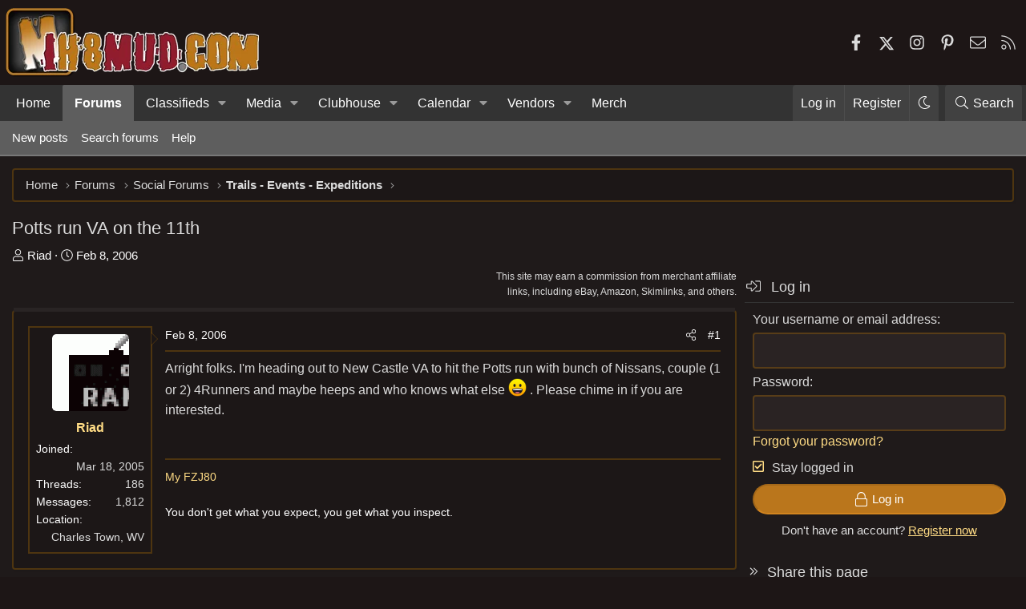

--- FILE ---
content_type: text/html; charset=utf-8
request_url: https://forum.ih8mud.com/threads/potts-run-va-on-the-11th.78802/
body_size: 31891
content:
<!DOCTYPE html>
<html id="XF" lang="en-US" dir="LTR"
	data-xf="2.3"
	data-app="public"
	data-variation="alternate"
	data-color-scheme="dark"
	data-template="thread_view"
	data-container-key="node-11"
	data-content-key="thread-78802"
	data-logged-in="false"
	data-cookie-prefix="xf_"
	data-csrf="1769577619,3cf3a9495fbb0b95820caef78b2e8d86"
	class="has-no-js template-thread_view XenBase layout-classic style-var(--xf-styleType) sidebar-right    xb-toggle-default xb-sidebar-show "
	 data-run-jobs="">
<head>
	
	
	

	<meta charset="utf-8" />
	<title>Potts run VA on the 11th | IH8MUD.com Forum | Toyota, Lexus &amp; Off-Road Community Discussions</title>
	<link rel="manifest" crossorigin="use-credentials" href="/webmanifest.php">

	<meta http-equiv="X-UA-Compatible" content="IE=Edge" />
	<meta name="viewport" content="width=device-width, initial-scale=1, viewport-fit=cover">

	
		
			<meta name="theme-color" content="#323232" />
		
	

	<meta name="apple-mobile-web-app-title" content="IH8MUD Forum">
	
		<link rel="apple-touch-icon" href="/data/assets/logo/mud192x192.png">
		

	

	
		
	
	
	<meta property="og:site_name" content="IH8MUD.com Forum | Toyota, Lexus &amp; Off-Road Community Discussions" />


	
	
		
	
	
	<meta property="og:type" content="website" />


	
	
		
	
	
	
		<meta property="og:title" content="Potts run VA on the 11th" />
		<meta property="twitter:title" content="Potts run VA on the 11th" />
	


	
	
	
		
	
	
	<meta property="og:url" content="https://forum.ih8mud.com/threads/potts-run-va-on-the-11th.78802/" />


	
	
		
	
	
	
		<meta property="og:image" content="https://forum.ih8mud.com/styles/ih8mud-og.png" />
		<meta property="twitter:image" content="https://forum.ih8mud.com/styles/ih8mud-og.png" />

		<meta property="twitter:card" content="summary_large_image" />

	


	
	
	

	

	
	
	
		
	
	

	<link rel="stylesheet" href="/css.php?css=public%3Anormalize.css%2Cpublic%3Afa.css%2Cpublic%3Avariations.less%2Cpublic%3Acore.less%2Cpublic%3Aapp.less&amp;s=29&amp;l=1&amp;d=1769524917&amp;k=e84a46e46c641c32c072e6c7bcc6aa394a105abf" />

	

<link rel="stylesheet" href="/css.php?css=public%3Amessage.less%2Cpublic%3Aozzmodz_badges.less%2Cpublic%3Aozzmodz_badges_featured_badges.less%2Cpublic%3Ashare_controls.less%2Cpublic%3Asiropu_ads_manager_ad.less%2Cpublic%3Asnog_flags.less%2Cpublic%3Axb.less%2Cpublic%3Axb_sidebar_login.less%2Cpublic%3Aextra.less&amp;s=29&amp;l=1&amp;d=1769524917&amp;k=c1d4aa7cdd6c307d62811f3c3421916729d6071b" />




	
		<script src="/js/xf/preamble.min.js?_v=274647bf"></script>
	

	
	<script src="/js/vendor/vendor-compiled.js?_v=274647bf" defer></script>
	<script src="/js/xf/core-compiled.js?_v=274647bf" defer></script>

	<script>
	XF.samViewCountMethod = "view";
	XF.samServerTime = 1769577619;
	XF.samItem = ".samItem";
	XF.samCodeUnit = ".samCodeUnit";
	XF.samBannerUnit = ".samBannerUnit";
</script>


<script>
	window.addEventListener('DOMContentLoaded', () => {
		var bkp = document.querySelectorAll('div[data-ba]');
		if (bkp) {
			bkp.forEach(item => {
				var ad = item;
				if (ad.querySelector('ins.adsbygoogle').style.display == 'none') {
					 XF.ajax('GET', XF.canonicalizeUrl('index.php?sam-item/' + ad.dataset.ba + '/get-backup'), {}, data => {
						 if (data.backup) {
							 ad.html(data.backup);
						 }
					 }, { skipDefault: true, global: false});
				}
			});
		}
		const advHere = document.querySelectorAll('.samAdvertiseHereLink');
		if (advHere) {
			advHere.forEach(item => {
				var unit = item.parentNode;
				if (unit.classList.contains('samCustomSize')) {
					unit.style.marginBottom = 20;
				}
			});
		}
		const ff = document.querySelectorAll('div[data-position="footer_fixed"] > div[data-cv="true"]');
		if (ff) {
			ff.forEach(item => {
				XF.trigger(item, 'adView');
			});
		}
	});
</script>
	
	

		
			
		

		
	



	<script>
		XF.ready(() =>
		{
			XF.extendObject(true, XF.config, {
				// 
				userId: 0,
				enablePush: true,
				pushAppServerKey: 'BLANqpFKGiTwa+EjH9gcZQSOYI+i+vfrOiFB6i2SL4Uxrlf7pPA7j7/MK9NxQZGfxINDgPEJdis48lEFvxcl9Zw=',
				url: {
					fullBase: 'https://forum.ih8mud.com/',
					basePath: '/',
					css: '/css.php?css=__SENTINEL__&s=29&l=1&d=1769524917',
					js: '/js/__SENTINEL__?_v=274647bf',
					icon: '/data/local/icons/__VARIANT__.svg?v=1769524918#__NAME__',
					iconInline: '/styles/fa/__VARIANT__/__NAME__.svg?v=5.15.3',
					keepAlive: '/login/keep-alive'
				},
				cookie: {
					path: '/',
					domain: '',
					prefix: 'xf_',
					secure: true,
					consentMode: 'disabled',
					consented: ["optional","_third_party"]
				},
				cacheKey: '60356f7aa4f82ca98e605b4e87a0a057',
				csrf: '1769577619,3cf3a9495fbb0b95820caef78b2e8d86',
				js: {"\/js\/siropu\/aml\/core.min.js?_v=274647bf":true},
				fullJs: false,
				css: {"public:message.less":true,"public:ozzmodz_badges.less":true,"public:ozzmodz_badges_featured_badges.less":true,"public:share_controls.less":true,"public:siropu_ads_manager_ad.less":true,"public:snog_flags.less":true,"public:xb.less":true,"public:xb_sidebar_login.less":true,"public:extra.less":true},
				time: {
					now: 1769577619,
					today: 1769497200,
					todayDow: 2,
					tomorrow: 1769583600,
					yesterday: 1769410800,
					week: 1768978800,
					month: 1767250800,
					year: 1767250800
				},
				style: {
					light: 'default',
					dark: 'alternate',
					defaultColorScheme: 'light'
				},
				borderSizeFeature: '4px',
				fontAwesomeWeight: 'l',
				enableRtnProtect: true,
				
				enableFormSubmitSticky: true,
				imageOptimization: 'optimize',
				imageOptimizationQuality: 0.85,
				uploadMaxFilesize: 262144000,
				uploadMaxWidth: 2200,
				uploadMaxHeight: 2200,
				allowedVideoExtensions: ["m4v","mov","mp4","mp4v","mpeg","mpg","ogv","webm"],
				allowedAudioExtensions: ["mp3","opus","ogg","wav"],
				shortcodeToEmoji: true,
				visitorCounts: {
					conversations_unread: '0',
					alerts_unviewed: '0',
					total_unread: '0',
					title_count: true,
					icon_indicator: true
				},
				jsMt: {"xf\/action.js":"f40bc5ba","xf\/embed.js":"e1cc9f24","xf\/form.js":"f40bc5ba","xf\/structure.js":"f40bc5ba","xf\/tooltip.js":"f40bc5ba"},
				jsState: {},
				publicMetadataLogoUrl: 'https://forum.ih8mud.com/styles/ih8mud-og.png',
				publicPushBadgeUrl: 'https://forum.ih8mud.com/styles/default/xenforo/bell.png'
			})

			XF.extendObject(XF.phrases, {
				// 
"time.day": "{count} day",
"time.days": "{count} days",
"time.hour": "{count} hour",
"time.hours": "{count} hours",
"time.minute": "{count} minute",
"time.minutes": "{count} minutes",
"time.month": "{count} month",
"time.months": "{count} months",
"time.second": "{count} second",
"time.seconds": "{count} seconds",
"time.week": "time.week",
"time.weeks": "{count} weeks",
"time.year": "{count} year",
"time.years": "{count} years",
				date_x_at_time_y:     "{date} at {time}",
				day_x_at_time_y:      "{day} at {time}",
				yesterday_at_x:       "Yesterday at {time}",
				x_minutes_ago:        "{minutes} minutes ago",
				one_minute_ago:       "1 minute ago",
				a_moment_ago:         "A moment ago",
				today_at_x:           "Today at {time}",
				in_a_moment:          "In a moment",
				in_a_minute:          "In a minute",
				in_x_minutes:         "In {minutes} minutes",
				later_today_at_x:     "Later today at {time}",
				tomorrow_at_x:        "Tomorrow at {time}",
				short_date_x_minutes: "{minutes}m",
				short_date_x_hours:   "{hours}h",
				short_date_x_days:    "{days}d",

				day0: "Sunday",
				day1: "Monday",
				day2: "Tuesday",
				day3: "Wednesday",
				day4: "Thursday",
				day5: "Friday",
				day6: "Saturday",

				dayShort0: "Sun",
				dayShort1: "Mon",
				dayShort2: "Tue",
				dayShort3: "Wed",
				dayShort4: "Thu",
				dayShort5: "Fri",
				dayShort6: "Sat",

				month0: "January",
				month1: "February",
				month2: "March",
				month3: "April",
				month4: "May",
				month5: "June",
				month6: "July",
				month7: "August",
				month8: "September",
				month9: "October",
				month10: "November",
				month11: "December",
	nf_calendar_today:	"Today",
	nf_calendar_month:	"Month",
	nf_calendar_week:	"Week",
	nf_calendar_day:	"Day",
	nf_calendar_list:	"List",
	nf_calendar_schedule:	"Schedule",

	nf_calendar_switch_to_list: "List",
	nf_calendar_switch_to_grid: "Grid",
	nf_calendar_all_day: "All day",
	nf_calendar_week_number_title: "W",
	nf_calendar_event_limit_text: "more",

				active_user_changed_reload_page: "The active user has changed. Reload the page for the latest version.",
				server_did_not_respond_in_time_try_again: "The server did not respond in time. Please try again.",
				oops_we_ran_into_some_problems: "Oops! We ran into some problems.",
				oops_we_ran_into_some_problems_more_details_console: "Oops! We ran into some problems. Please try again later. More error details may be in the browser console.",
				file_too_large_to_upload: "The file is too large to be uploaded.",
				uploaded_file_is_too_large_for_server_to_process: "The uploaded file is too large for the server to process.",
				files_being_uploaded_are_you_sure: "Files are still being uploaded. Are you sure you want to submit this form?",
				attach: "Attach files",
				rich_text_box: "Rich text box",
				close: "Close",
				link_copied_to_clipboard: "Link copied to clipboard.",
				text_copied_to_clipboard: "Text copied to clipboard.",
				loading: "Loading…",
				you_have_exceeded_maximum_number_of_selectable_items: "You have exceeded the maximum number of selectable items.",

				processing: "Processing",
				'processing...': "Processing…",

				showing_x_of_y_items: "Showing {count} of {total} items",
				showing_all_items: "Showing all items",
				no_items_to_display: "No items to display",

				number_button_up: "Increase",
				number_button_down: "Decrease",

				push_enable_notification_title: "Push notifications enabled successfully at IH8MUD.com Forum | Toyota, Lexus & Off-Road Community Discussions",
				push_enable_notification_body: "Thank you for enabling push notifications!",

				pull_down_to_refresh: "Pull down to refresh",
				release_to_refresh: "Release to refresh",
				refreshing: "Refreshing…"
			})
		})
	

window.addEventListener('DOMContentLoaded',()=>{XF.Push.updateUserSubscriptionParent=XF.Push.updateUserSubscription;XF.Push.updateUserSubscription=function(b,a){"unsubscribe"===a&&XF.browser.safari&&XF.Push.setPushHistoryUserIds({});XF.Push.updateUserSubscriptionParent(b,a)}});
</script>

	<script>
		document.querySelectorAll('.flags').forEach(function(element) {
			element.addEventListener('touchstart', handleEvent);
			element.addEventListener('click', handleEvent);

			function handleEvent(event) {
				if (event.handled === false) return;
				event.stopPropagation();
				event.preventDefault();
				event.handled = true;

				let titleElement = element.querySelector('.data-original-title');
				if (!titleElement) {
					titleElement = document.createElement('span');
					titleElement.className = 'data-original-title';
					titleElement.textContent = element.getAttribute('data-original-title');
					element.appendChild(titleElement);
				} else {
					titleElement.remove();
				}
			}
		});
	</script>

	<script src="/js/siropu/aml/core.min.js?_v=274647bf" defer></script>



	
		<link rel="icon" type="image/png" href="https://forum.ih8mud.com/styles/ih8mud-ico.png" sizes="32x32" />
	

	
	<script async src="https://www.googletagmanager.com/gtag/js?id=G-311NBDZQNZ"></script>
	<script>
		window.dataLayer = window.dataLayer || [];
		function gtag(){dataLayer.push(arguments);}
		gtag('js', new Date());
		gtag('config', 'G-311NBDZQNZ', {
			// 
			
			
				'anonymize_ip': true,
			
		});
	</script>

	<meta name="google-site-verification" content="K_DdxgT5DTuq3yX7MoKV8uKkMmVptxBF5mm2VJD8EPw" />
<meta name="msvalidate.01" content="B4C1B0581962B255181CEB83CE04E276" />
<meta name="yandex-verification" content="2d5b9414a0918890" />
<meta name='impact-site-verification' value='bd2f480d-c7dc-4906-963c-d55b957f8b8b'>
<!-- Begin comScore Tag -->
<script>
  var _comscore = _comscore || [];
  _comscore.push({ c1: "2", c2: "18167528" });
  (function() {
    var s = document.createElement("script"), el = document.getElementsByTagName("script")[0]; s.async = true;
    s.src = (document.location.protocol == "https:" ? "https://sb" : "http://b") + ".scorecardresearch.com/beacon.js";
    el.parentNode.insertBefore(s, el);
  })();
</script>
<noscript>
  <img src="https://sb.scorecardresearch.com/p?c1=2&c2=18167528&cv=2.0&cj=1" />
</noscript>
<!-- End comScore Tag -->

<!-- filter ads from the following templates -->


 <!-- guest -->
<!--AdThrive Head Tag --> 
<script> 
window.adthrive = window.adthrive || {};
window.adthrive.cmd = window.adthrive.cmd || [];
window.adthrive.host = 'ads.adthrive.com';
window.adthrive.plugin = 'adthrive-ads-1.0.34-manual';
window.adthrive.threshold = Math.floor(Math.random() * 100 + 1);
(function() {
        var script = document.createElement('script');
        script.async = true;
        script.type = 'text/javascript';
        script.src = 'https://ads.adthrive.com/sites/5de548f6641fa21c7b018434/ads.min.js?threshold=' + window.adthrive.threshold;
        var node = document.getElementsByTagName('script')[0];
        node.parentNode.insertBefore(script, node);
})();
</script>
<!--End AdThrive Head Tag -->

<!-- Global site tag (gtag.js) - Google Analytics - AdThrive GA4-->
<script async src="https://www.googletagmanager.com/gtag/js?id=G-KWQH2Z4X5J"></script>
<script>
  window.dataLayer = window.dataLayer || [];
  function gtag(){dataLayer.push(arguments);}
  gtag('js', new Date());

  gtag('config', 'G-KWQH2Z4X5J');
</script>




<link rel="preconnect" href="https://fonts.googleapis.com">
<link rel="preconnect" href="https://fonts.gstatic.com" crossorigin>
<link href="https://fonts.googleapis.com/css2?family=Roboto:wght@400;500;700&display=swap" rel="stylesheet">

<script data-affiliate-config type="application/json">{"enableLinkMonetizer":true, "enableDynamicLinks": false,"excludeNetworks":["raptive"],"excludeDestinations": ["cj"],"amazonAffiliateId":"raptive-ih8mud-lm-20"}</script> <script async referrerpolicy="no-referrer-when-downgrade" src="https://affiliate-cdn.raptive.com/affiliate.mvp.min.js"> </script>
 <meta name="verify-admitad" content="9a2fe5e3ef" /> <meta name="fo-verify" content="7d17c062-b658-42f5-b77a-161898cff880" /> 





</head>
<body data-template="thread_view">

	

		
			
		

		
	


	

		
			
		

		
	


<div class="p-pageWrapper" id="top">
<div class="p-pageWrapper--helper"></div>

	

	
	
<div class="xb-page-wrapper xb-canvasNoCollapse">
	
	
	<div class="xb-page-wrapper--helper"></div>
	
	
	<header class="p-header" id="header">
		<div class="p-header-inner">
			<div class="p-header-content">
				<div class="p-header-logo p-header-logo--image">
					<a href="/">
						
						

	

	
		
		

		
	
		
		

		
	

	

	<picture data-variations="{&quot;default&quot;:{&quot;1&quot;:&quot;\/data\/assets\/logo_default\/ih8mud.webp&quot;,&quot;2&quot;:null},&quot;alternate&quot;:{&quot;1&quot;:&quot;\/data\/assets\/logo_alternate\/ih8mud.webp&quot;,&quot;2&quot;:null}}">
		
		
		

		

		<img src="/data/assets/logo_alternate/ih8mud.webp"  width="320" height="90" alt="IH8MUD.com Forum | Toyota, Lexus &amp; Off-Road Community Discussions"  />
	</picture>


						
					</a>
				</div>

				
	

		
			
		

		
	



	

		
		<div id="ih8mud-guest"><!-- adthrive- ALL ads --></div>

	


			
			
				
	

	
	
	<div class="shareButtons shareButtons--iconic">
		

			
				<a class="shareButtons-button shareButtons-button--brand shareButtons-button--facebook" href="https://www.facebook.com/ih8mud" target="_blank" rel="noopener">
					<i class="fa--xf fab fa-facebook-f "><svg xmlns="http://www.w3.org/2000/svg" role="img" aria-hidden="true" ><use href="/data/local/icons/brands.svg?v=1769524918#facebook-f"></use></svg></i>
					<span>Facebook</span>
				</a>
			

			
				<a class="shareButtons-button shareButtons-button--brand shareButtons-button--twitter" href="https://twitter.com/ih8mud" target="_blank" rel="noopener">
					<svg xmlns="http://www.w3.org/2000/svg" height="1em" viewBox="0 0 512 512" class=""><!--! Font Awesome Free 6.4.2 by @fontawesome - https://fontawesome.com License - https://fontawesome.com/license (Commercial License) Copyright 2023 Fonticons, Inc. --><path d="M389.2 48h70.6L305.6 224.2 487 464H345L233.7 318.6 106.5 464H35.8L200.7 275.5 26.8 48H172.4L272.9 180.9 389.2 48zM364.4 421.8h39.1L151.1 88h-42L364.4 421.8z"/></svg> <span>X</span>
				</a>
			
			
			
			
			

			
			
			
			
			
				<a class="shareButtons-button shareButtons-button--brand shareButtons-button--instagram" href="https://www.instagram.com/ih8mud/" target="_blank" rel="noopener">
					<i class="fa--xf fab fa-instagram "><svg xmlns="http://www.w3.org/2000/svg" role="img" aria-hidden="true" ><use href="/data/local/icons/brands.svg?v=1769524918#instagram"></use></svg></i>
					<span>Instagram</span>
				</a>
			
						
			
			
			
			
			
						
			
				<a class="shareButtons-button shareButtons-button--brand shareButtons-button--pinterest" href="https://www.pinterest.com/ih8mud/" target="_blank" rel="noopener">
					<i class="fa--xf fab fa-pinterest-p "><svg xmlns="http://www.w3.org/2000/svg" role="img" aria-hidden="true" ><use href="/data/local/icons/brands.svg?v=1769524918#pinterest-p"></use></svg></i>
					<span>Pinterest</span>
				</a>
			
						
			
			
			
					
			
			
			
			
			
				
			
				<a class="shareButtons-button shareButtons-button--email" href="/misc/contact" data-xf-click="overlay">
					<i class="fa--xf fal fa-envelope "><svg xmlns="http://www.w3.org/2000/svg" role="img" aria-hidden="true" ><use href="/data/local/icons/light.svg?v=1769524918#envelope"></use></svg></i>
					<span>Contact us</span>
				</a>
			

			
				<a class="shareButtons-button shareButtons-button--rss" href="/forums/-/index.rss" target="_blank" rel="noopener">
					<i class="fa--xf fal fa-rss "><svg xmlns="http://www.w3.org/2000/svg" role="img" aria-hidden="true" ><use href="/data/local/icons/light.svg?v=1769524918#rss"></use></svg></i>
					<span>RSS</span>
				</a>
			
			
		
	</div>

			
			
			</div>
		</div>
	</header>
	
		
	
<div class="xb-content-wrapper">
	<div class="navigation-helper"></div>

	
	

	
		<div class="p-navSticky p-navSticky--primary" data-xf-init="sticky-header">
			
		<div class="p-nav--wrapper">
		<nav class="p-nav">
			<div class="p-nav-inner">
				<button type="button" class="button button--plain p-nav-menuTrigger" data-xf-click="off-canvas" data-menu=".js-headerOffCanvasMenu" tabindex="0" aria-label="Menu"><span class="button-text">
					<i aria-hidden="true"></i>
				</span></button>

				<div class="p-nav-smallLogo">
					<a href="/">
							
						<div class="logo-default">
						

	

	
		
		

		
	
		
		

		
	

	

	<picture data-variations="{&quot;default&quot;:{&quot;1&quot;:&quot;\/data\/assets\/logo_default\/ih8mud.webp&quot;,&quot;2&quot;:null},&quot;alternate&quot;:{&quot;1&quot;:&quot;\/data\/assets\/logo_alternate\/ih8mud.webp&quot;,&quot;2&quot;:null}}">
		
		
		

		

		<img src="/data/assets/logo_alternate/ih8mud.webp"  width="320" height="90" alt="IH8MUD.com Forum | Toyota, Lexus &amp; Off-Road Community Discussions"  />
	</picture>


						</div>
						
						<div class="logo-mobile">
						

	

	
		
		

		
	
		
		

		
	

	

	<picture data-variations="{&quot;default&quot;:{&quot;1&quot;:&quot;\/styles\/ih8mud-mobile.png&quot;,&quot;2&quot;:null},&quot;alternate&quot;:{&quot;1&quot;:&quot;\/styles\/ih8mud-mobile.png&quot;,&quot;2&quot;:null}}">
		
		
		

		

		<img src="/styles/ih8mud-mobile.png"  width="" height="" alt="IH8MUD.com Forum | Toyota, Lexus &amp; Off-Road Community Discussions"  />
	</picture>


						</div>
						
					
					</a>
				</div>

				<div class="p-nav-scroller hScroller" data-xf-init="h-scroller" data-auto-scroll=".p-navEl.is-selected">
					<div class="hScroller-scroll">
						<ul class="p-nav-list js-offCanvasNavSource">
							
								<li class="navhome">
									
	<div class="p-navEl " >
	

		
	
	<a href="https://www.ih8mud.com"
	class="p-navEl-link "
	
	data-xf-key="1"
	data-nav-id="home">Home</a>


		

		
	
	</div>

								</li>
							
								<li class="navforums">
									
	<div class="p-navEl is-selected" data-has-children="true">
	

		
	
	<a href="/"
	class="p-navEl-link p-navEl-link--splitMenu "
	
	
	data-nav-id="forums">Forums</a>


		<a data-xf-key="2"
			data-xf-click="menu"
			data-menu-pos-ref="< .p-navEl"
			class="p-navEl-splitTrigger"
			role="button"
			tabindex="0"
			aria-label="Toggle expanded"
			aria-expanded="false"
			aria-haspopup="true"></a>

		
	
		<div class="menu menu--structural" data-menu="menu" aria-hidden="true">
			<div class="menu-content">
				
					
	
	
	<a href="/whats-new/posts/"
	class="menu-linkRow u-indentDepth0 js-offCanvasCopy "
	
	
	data-nav-id="newPosts">New posts</a>

	

				
					
	
	
	<a href="/search/?type=post"
	class="menu-linkRow u-indentDepth0 js-offCanvasCopy "
	
	
	data-nav-id="searchForums">Search forums</a>

	

				
					
	
	
	<a href="https://forum.ih8mud.com/help"
	class="menu-linkRow u-indentDepth0 js-offCanvasCopy "
	
	
	data-nav-id="help">Help</a>

	

				
			</div>
		</div>
	
	</div>

								</li>
							
								<li class="navClassifieds">
									
	<div class="p-navEl " data-has-children="true">
	

		
	
	<a href="/forums/classifieds.4/"
	class="p-navEl-link p-navEl-link--splitMenu "
	
	
	data-nav-id="Classifieds">Classifieds</a>


		<a data-xf-key="3"
			data-xf-click="menu"
			data-menu-pos-ref="< .p-navEl"
			class="p-navEl-splitTrigger"
			role="button"
			tabindex="0"
			aria-label="Toggle expanded"
			aria-expanded="false"
			aria-haspopup="true"></a>

		
	
		<div class="menu menu--structural" data-menu="menu" aria-hidden="true">
			<div class="menu-content">
				
					
	
	
	<a href="/categories/small-business.259/"
	class="menu-linkRow u-indentDepth0 js-offCanvasCopy "
	
	
	data-nav-id="0">Small Business</a>

	
		
			
	
	
	<a href="/forums/small-business-storefront.15/"
	class="menu-linkRow u-indentDepth1 js-offCanvasCopy "
	
	
	data-nav-id="0">Small Business Storefront</a>

	

		
			
	
	
	<a href="/forums/clothing-corner.110/"
	class="menu-linkRow u-indentDepth1 js-offCanvasCopy "
	
	
	data-nav-id="1">Clothing Corner</a>

	

		
			
	
	
	<a href="/forums/group-buys.354/"
	class="menu-linkRow u-indentDepth1 js-offCanvasCopy "
	
	
	data-nav-id="2">Group Buys</a>

	

		
		
			<hr class="menu-separator" />
		
	

				
					
	
	
	<a href="/forums/bad-sellers-buyer-beware.352/"
	class="menu-linkRow u-indentDepth0 js-offCanvasCopy "
	
	
	data-nav-id="1">Bad Sellers - Buyer Beware</a>

	

				
					
	
	
	<a href="/forums/classifieds-parts.12/"
	class="menu-linkRow u-indentDepth0 js-offCanvasCopy "
	
	
	data-nav-id="2">Classifieds - Parts</a>

	
		
			
	
	
	<a href="/forums/classifieds-body-exterior-armor.363/"
	class="menu-linkRow u-indentDepth1 js-offCanvasCopy "
	
	
	data-nav-id="0">Classifieds - Body/Exterior/Armor</a>

	

		
			
	
	
	<a href="/forums/classifieds-axle-suspension.364/"
	class="menu-linkRow u-indentDepth1 js-offCanvasCopy "
	
	
	data-nav-id="1">Classifieds - Axle/Suspension</a>

	

		
			
	
	
	<a href="/forums/classifieds-engine-transmission-transfer-case.365/"
	class="menu-linkRow u-indentDepth1 js-offCanvasCopy "
	
	
	data-nav-id="2">Classifieds - Engine/Transmission/Transfer Case</a>

	

		
		
			<hr class="menu-separator" />
		
	

				
					
	
	
	<a href="/forums/classifieds-outdoor-and-expedition-gear.371/"
	class="menu-linkRow u-indentDepth0 js-offCanvasCopy "
	
	
	data-nav-id="3">Classifieds: Outdoor and Expedition Gear</a>

	

				
					
	
	
	<a href="/forums/parting-out.120/"
	class="menu-linkRow u-indentDepth0 js-offCanvasCopy "
	
	
	data-nav-id="4">Parting Out...</a>

	

				
					
	
	
	<a href="/forums/classifieds-tire-wheel.121/"
	class="menu-linkRow u-indentDepth0 js-offCanvasCopy "
	
	
	data-nav-id="5">Classifieds: Tire &amp; Wheel</a>

	

				
					
	
	
	<a href="/forums/classifieds-diesel-jdm.92/"
	class="menu-linkRow u-indentDepth0 js-offCanvasCopy "
	
	
	data-nav-id="6">Classifieds: Diesel &amp; JDM</a>

	

				
					
	
	
	<a href="/forums/mudship.113/"
	class="menu-linkRow u-indentDepth0 js-offCanvasCopy "
	
	
	data-nav-id="7">MUDship</a>

	

				
					
	
	
	<a href="/forums/vehicle-trailer-classifieds.326/"
	class="menu-linkRow u-indentDepth0 js-offCanvasCopy "
	
	
	data-nav-id="8">Vehicle-Trailer Classifieds</a>

	
		
			
	
	
	<a href="/forums/stolen-vehicles-parts.279/"
	class="menu-linkRow u-indentDepth1 js-offCanvasCopy "
	
	
	data-nav-id="0">Stolen Vehicles/Parts</a>

	

		
			
	
	
	<a href="/forums/fj40-bj40.331/"
	class="menu-linkRow u-indentDepth1 js-offCanvasCopy "
	
	
	data-nav-id="1">FJ40 | BJ40</a>

	

		
			
	
	
	<a href="/forums/bj42-fj43-bj44-fj45-fj45lv-hj47.327/"
	class="menu-linkRow u-indentDepth1 js-offCanvasCopy "
	
	
	data-nav-id="2">BJ42 | FJ43 | BJ44 | FJ45 | FJ45LV | HJ47</a>

	

		
			
	
	
	<a href="/forums/fj55-fj56.328/"
	class="menu-linkRow u-indentDepth1 js-offCanvasCopy "
	
	
	data-nav-id="3">FJ55 |  FJ56</a>

	

		
			
	
	
	<a href="/forums/fj60-fj62-bj60-hj61.330/"
	class="menu-linkRow u-indentDepth1 js-offCanvasCopy "
	
	
	data-nav-id="4">FJ60 | FJ62 | BJ60 | HJ61</a>

	

		
			
	
	
	<a href="/forums/bj74-vzj95-hzj75-kzj90.332/"
	class="menu-linkRow u-indentDepth1 js-offCanvasCopy "
	
	
	data-nav-id="5">BJ74 | VZJ95 | HZJ75 | KZJ90</a>

	

		
			
	
	
	<a href="/forums/fj80-fzj80-lx450-hdj81.325/"
	class="menu-linkRow u-indentDepth1 js-offCanvasCopy "
	
	
	data-nav-id="6">FJ80 | FZJ80 | LX450 | HDJ81</a>

	

		
			
	
	
	<a href="/forums/uzj100-lx470.329/"
	class="menu-linkRow u-indentDepth1 js-offCanvasCopy "
	
	
	data-nav-id="7">UZJ100 | LX470</a>

	

		
			
	
	
	<a href="/forums/vdj200-lx570.280/"
	class="menu-linkRow u-indentDepth1 js-offCanvasCopy "
	
	
	data-nav-id="8">VDJ200 | LX570</a>

	

		
			
	
	
	<a href="/forums/gx460-gx470.267/"
	class="menu-linkRow u-indentDepth1 js-offCanvasCopy "
	
	
	data-nav-id="9">GX460 | GX470</a>

	

		
			
	
	
	<a href="/forums/lc250-gx550.241/"
	class="menu-linkRow u-indentDepth1 js-offCanvasCopy "
	
	
	data-nav-id="10">LC250 | GX550</a>

	

		
			
	
	
	<a href="/forums/fj-cruiser.345/"
	class="menu-linkRow u-indentDepth1 js-offCanvasCopy "
	
	
	data-nav-id="11">FJ Cruiser</a>

	

		
			
	
	
	<a href="/forums/stout-hilux-minitruck.245/"
	class="menu-linkRow u-indentDepth1 js-offCanvasCopy "
	
	
	data-nav-id="12">Stout | Hilux | Minitruck</a>

	

		
			
	
	
	<a href="/forums/tacoma.317/"
	class="menu-linkRow u-indentDepth1 js-offCanvasCopy "
	
	
	data-nav-id="13">Tacoma</a>

	

		
			
	
	
	<a href="/forums/surf-4runner.188/"
	class="menu-linkRow u-indentDepth1 js-offCanvasCopy "
	
	
	data-nav-id="14">Surf | 4Runner</a>

	

		
			
	
	
	<a href="/forums/tundra-sequoia.286/"
	class="menu-linkRow u-indentDepth1 js-offCanvasCopy "
	
	
	data-nav-id="15">Tundra | Sequoia</a>

	

		
			
	
	
	<a href="/forums/other-vehicles.14/"
	class="menu-linkRow u-indentDepth1 js-offCanvasCopy "
	
	
	data-nav-id="16">Other Vehicles</a>

	

		
			
	
	
	<a href="/forums/trailers-campers-rvs.333/"
	class="menu-linkRow u-indentDepth1 js-offCanvasCopy "
	
	
	data-nav-id="17">Trailers | Campers | RVs</a>

	

		
		
			<hr class="menu-separator" />
		
	

				
					
	
	
	<a href="/forums/employment-forum.185/"
	class="menu-linkRow u-indentDepth0 js-offCanvasCopy "
	
	
	data-nav-id="9">Employment Forum</a>

	

				
			</div>
		</div>
	
	</div>

								</li>
							
								<li class="navxfmg">
									
	<div class="p-navEl " data-has-children="true">
	

		
	
	<a href="/media/"
	class="p-navEl-link p-navEl-link--splitMenu "
	
	
	data-nav-id="xfmg">Media</a>


		<a data-xf-key="4"
			data-xf-click="menu"
			data-menu-pos-ref="< .p-navEl"
			class="p-navEl-splitTrigger"
			role="button"
			tabindex="0"
			aria-label="Toggle expanded"
			aria-expanded="false"
			aria-haspopup="true"></a>

		
	
		<div class="menu menu--structural" data-menu="menu" aria-hidden="true">
			<div class="menu-content">
				
					
	
	
	<a href="/whats-new/media/"
	class="menu-linkRow u-indentDepth0 js-offCanvasCopy "
	 rel="nofollow"
	
	data-nav-id="xfmgNewMedia">New media</a>

	

				
					
	
	
	<a href="/whats-new/media-comments/"
	class="menu-linkRow u-indentDepth0 js-offCanvasCopy "
	 rel="nofollow"
	
	data-nav-id="xfmgNewComments">New comments</a>

	

				
					
	
	
	<a href="/search/?type=xfmg_media"
	class="menu-linkRow u-indentDepth0 js-offCanvasCopy "
	
	
	data-nav-id="xfmgSearchMedia">Search media</a>

	

				
					
	
	
	<a href="https://gallery.ih8mud.com"
	class="menu-linkRow u-indentDepth0 js-offCanvasCopy "
	
	
	data-nav-id="gallery_archive">Gallery: Archive</a>

	

				
			</div>
		</div>
	
	</div>

								</li>
							
								<li class="navClubhouse">
									
	<div class="p-navEl " data-has-children="true">
	

		
	
	<a href="/categories/clubhouses.144/"
	class="p-navEl-link p-navEl-link--splitMenu "
	
	
	data-nav-id="Clubhouse">Clubhouse</a>


		<a data-xf-key="5"
			data-xf-click="menu"
			data-menu-pos-ref="< .p-navEl"
			class="p-navEl-splitTrigger"
			role="button"
			tabindex="0"
			aria-label="Toggle expanded"
			aria-expanded="false"
			aria-haspopup="true"></a>

		
	
		<div class="menu menu--structural" data-menu="menu" aria-hidden="true">
			<div class="menu-content">
				
					
	
	
	<a href="/categories/north-american-clubhouses-east-region.6/"
	class="menu-linkRow u-indentDepth0 js-offCanvasCopy "
	
	
	data-nav-id="0">North American Clubhouses - East Region</a>

	
		
			
	
	
	<a href="/forums/ca-on-sotec.117/"
	class="menu-linkRow u-indentDepth1 js-offCanvasCopy "
	
	
	data-nav-id="0">CA.ON- SOTEC</a>

	

		
			
	
	
	<a href="/forums/ca-on-upper-canada-land-cruisers.208/"
	class="menu-linkRow u-indentDepth1 js-offCanvasCopy "
	
	
	data-nav-id="1">CA.ON- Upper Canada Land Cruisers</a>

	

		
			
	
	
	<a href="/forums/ca-qc-club-torq.336/"
	class="menu-linkRow u-indentDepth1 js-offCanvasCopy "
	
	
	data-nav-id="2">CA.QC- Club TORQ</a>

	

		
			
	
	
	<a href="/forums/ca-qc-quebec-cruisers.285/"
	class="menu-linkRow u-indentDepth1 js-offCanvasCopy "
	
	
	data-nav-id="3">CA.QC- Quebec Cruisers</a>

	

		
			
	
	
	<a href="/forums/al-dixieland-cruisers.156/"
	class="menu-linkRow u-indentDepth1 js-offCanvasCopy "
	
	
	data-nav-id="4">AL- DixieLand Cruisers</a>

	

		
			
	
	
	<a href="/forums/al-hot-south-cruisers.321/"
	class="menu-linkRow u-indentDepth1 js-offCanvasCopy "
	
	
	data-nav-id="5">AL- Hot South Cruisers</a>

	

		
			
	
	
	<a href="/forums/fl-florida-land-cruiser-association.282/"
	class="menu-linkRow u-indentDepth1 js-offCanvasCopy "
	
	
	data-nav-id="6">FL- Florida Land Cruiser Association</a>

	

		
			
	
	
	<a href="/forums/fl-northwest-florida-toyota-4wd.31/"
	class="menu-linkRow u-indentDepth1 js-offCanvasCopy "
	
	
	data-nav-id="7">FL- Northwest Florida Toyota 4WD</a>

	

		
			
	
	
	<a href="/forums/fl-tampa-bay-land-cruiser-association.283/"
	class="menu-linkRow u-indentDepth1 js-offCanvasCopy "
	
	
	data-nav-id="8">FL- Tampa Bay Land Cruiser Association</a>

	

		
			
	
	
	<a href="/forums/ga-pavement-pounders.292/"
	class="menu-linkRow u-indentDepth1 js-offCanvasCopy "
	
	
	data-nav-id="9">GA- Pavement Pounders</a>

	

		
			
	
	
	<a href="/forums/ga-georgia-cruisers.83/"
	class="menu-linkRow u-indentDepth1 js-offCanvasCopy "
	
	
	data-nav-id="10">GA- Georgia Cruisers</a>

	

		
			
	
	
	<a href="/forums/ga-fl-al-red-hills-land-cruiser-club.372/"
	class="menu-linkRow u-indentDepth1 js-offCanvasCopy "
	
	
	data-nav-id="11">GA/FL/AL- Red Hills Land Cruiser Club</a>

	

		
			
	
	
	<a href="/forums/ga-yota.395/"
	class="menu-linkRow u-indentDepth1 js-offCanvasCopy "
	
	
	data-nav-id="12">GA- YOTA</a>

	

		
			
	
	
	<a href="/forums/il-windy-city-land-cruisers.48/"
	class="menu-linkRow u-indentDepth1 js-offCanvasCopy "
	
	
	data-nav-id="13">IL- Windy City Land Cruisers</a>

	

		
			
	
	
	<a href="/forums/in-hoosier-cruisers.57/"
	class="menu-linkRow u-indentDepth1 js-offCanvasCopy "
	
	
	data-nav-id="14">IN- Hoosier Cruisers</a>

	

		
			
	
	
	<a href="/forums/in-indiana-land-cruisers.249/"
	class="menu-linkRow u-indentDepth1 js-offCanvasCopy "
	
	
	data-nav-id="15">IN- Indiana Land Cruisers</a>

	

		
			
	
	
	<a href="/forums/ky-kentucky-landcruiser.384/"
	class="menu-linkRow u-indentDepth1 js-offCanvasCopy "
	
	
	data-nav-id="16">KY- Kentucky Landcruiser</a>

	

		
			
	
	
	<a href="/forums/ma-nh-yankee-toys.112/"
	class="menu-linkRow u-indentDepth1 js-offCanvasCopy "
	
	
	data-nav-id="17">MA/NH- Yankee Toys</a>

	

		
			
	
	
	<a href="/forums/mi-lake-michigan-land-cruisers.99/"
	class="menu-linkRow u-indentDepth1 js-offCanvasCopy "
	
	
	data-nav-id="18">MI- Lake Michigan Land Cruisers</a>

	

		
			
	
	
	<a href="/forums/ms-cottonland-cruisers.36/"
	class="menu-linkRow u-indentDepth1 js-offCanvasCopy "
	
	
	data-nav-id="19">MS- CottonLand Cruisers</a>

	

		
			
	
	
	<a href="/forums/nc-olde-north-state-cruisers.54/"
	class="menu-linkRow u-indentDepth1 js-offCanvasCopy "
	
	
	data-nav-id="20">NC- Olde North State Cruisers</a>

	

		
			
	
	
	<a href="/forums/nj-garden-state-land-cruisers.63/"
	class="menu-linkRow u-indentDepth1 js-offCanvasCopy "
	
	
	data-nav-id="21">NJ- Garden State Land Cruisers</a>

	

		
			
	
	
	<a href="/link-forums/ny-ct-ma-fjnortheasters.168/"
	class="menu-linkRow u-indentDepth1 js-offCanvasCopy "
	
	
	data-nav-id="22">NY/CT/MA- FJNortheasters</a>

	

		
			
	
	
	<a href="/forums/ny-gotham-city-land-cruisers.38/"
	class="menu-linkRow u-indentDepth1 js-offCanvasCopy "
	
	
	data-nav-id="23">NY- Gotham City Land Cruisers</a>

	

		
			
	
	
	<a href="/forums/oh-the-buckeye-birfield-syndicate.46/"
	class="menu-linkRow u-indentDepth1 js-offCanvasCopy "
	
	
	data-nav-id="24">OH- The Buckeye Birfield Syndicate</a>

	

		
			
	
	
	<a href="/forums/pa-keystone-cruisers.77/"
	class="menu-linkRow u-indentDepth1 js-offCanvasCopy "
	
	
	data-nav-id="25">PA- Keystone Cruisers</a>

	

		
			
	
	
	<a href="/forums/pa-steel-city-land-cruiser-club.84/"
	class="menu-linkRow u-indentDepth1 js-offCanvasCopy "
	
	
	data-nav-id="26">PA- Steel City Land Cruiser Club</a>

	

		
			
	
	
	<a href="/forums/sc-land-cruisers-charleston.376/"
	class="menu-linkRow u-indentDepth1 js-offCanvasCopy "
	
	
	data-nav-id="27">SC: Land Cruisers: Charleston</a>

	

		
			
	
	
	<a href="/forums/sc-palmetto-state-land-cruiser-association.323/"
	class="menu-linkRow u-indentDepth1 js-offCanvasCopy "
	
	
	data-nav-id="28">SC- Palmetto State Land Cruiser Association</a>

	

		
			
	
	
	<a href="/forums/sc-upstate-cruisers.37/"
	class="menu-linkRow u-indentDepth1 js-offCanvasCopy "
	
	
	data-nav-id="29">SC- Upstate Cruisers</a>

	

		
			
	
	
	<a href="/forums/sc-swamp-fox-land-cruisers.297/"
	class="menu-linkRow u-indentDepth1 js-offCanvasCopy "
	
	
	data-nav-id="30">SC- Swamp Fox Land Cruisers</a>

	

		
			
	
	
	<a href="/forums/sc-low-country-land-cruisers.149/"
	class="menu-linkRow u-indentDepth1 js-offCanvasCopy "
	
	
	data-nav-id="31">SC- Low Country Land Cruisers</a>

	

		
			
	
	
	<a href="/forums/tn-appalachia-cruisers.165/"
	class="menu-linkRow u-indentDepth1 js-offCanvasCopy "
	
	
	data-nav-id="32">TN- Appalachia Cruisers</a>

	

		
			
	
	
	<a href="/forums/tn-bluff-city-cruisers.299/"
	class="menu-linkRow u-indentDepth1 js-offCanvasCopy "
	
	
	data-nav-id="33">TN- Bluff City Cruisers</a>

	

		
			
	
	
	<a href="/forums/tn-stlca.132/"
	class="menu-linkRow u-indentDepth1 js-offCanvasCopy "
	
	
	data-nav-id="34">TN- STLCA</a>

	

		
			
	
	
	<a href="/forums/va-bay-to-blue-ridge-cruisers.89/"
	class="menu-linkRow u-indentDepth1 js-offCanvasCopy "
	
	
	data-nav-id="35">VA- Bay to Blue Ridge Cruisers</a>

	

		
			
	
	
	<a href="/forums/va-cova-cruisers.261/"
	class="menu-linkRow u-indentDepth1 js-offCanvasCopy "
	
	
	data-nav-id="36">VA- COVA CRUISERS</a>

	

		
			
	
	
	<a href="/forums/va-dc-md-capital-land-cruiser-club.79/"
	class="menu-linkRow u-indentDepth1 js-offCanvasCopy "
	
	
	data-nav-id="37">VA/DC/MD- Capital Land Cruiser Club</a>

	

		
			
	
	
	<a href="/forums/va-nc-mid-atlantic-tlca.196/"
	class="menu-linkRow u-indentDepth1 js-offCanvasCopy "
	
	
	data-nav-id="38">VA/NC- Mid-Atlantic TLCA</a>

	

		
			
	
	
	<a href="/forums/va-star-city-land-cruisers.314/"
	class="menu-linkRow u-indentDepth1 js-offCanvasCopy "
	
	
	data-nav-id="39">VA- Star City Land Cruisers</a>

	

		
			
	
	
	<a href="/forums/vt-nh-ma-me-acadian-overlanders.389/"
	class="menu-linkRow u-indentDepth1 js-offCanvasCopy "
	
	
	data-nav-id="40">VT/NH/MA/ME Acadian Overlanders</a>

	

		
			
	
	
	<a href="/forums/wi-land-cruiser-legends.23/"
	class="menu-linkRow u-indentDepth1 js-offCanvasCopy "
	
	
	data-nav-id="41">WI- Land Cruiser Legends</a>

	

		
			
	
	
	<a href="/forums/wv-mountaineer-cruisers.166/"
	class="menu-linkRow u-indentDepth1 js-offCanvasCopy "
	
	
	data-nav-id="42">WV- Mountaineer Cruisers</a>

	

		
		
			<hr class="menu-separator" />
		
	

				
					
	
	
	<a href="/categories/north-american-clubhouses-central-region.201/"
	class="menu-linkRow u-indentDepth0 js-offCanvasCopy "
	
	
	data-nav-id="1">North American Clubhouses - Central Region</a>

	
		
			
	
	
	<a href="/forums/ca-ab-oil-country-cruisers.344/"
	class="menu-linkRow u-indentDepth1 js-offCanvasCopy "
	
	
	data-nav-id="0">CA.AB- Oil Country Cruisers</a>

	

		
			
	
	
	<a href="/forums/ca-ab-rocky-mountain-land-cruiser-association.322/"
	class="menu-linkRow u-indentDepth1 js-offCanvasCopy "
	
	
	data-nav-id="1">CA.AB- Rocky Mountain Land Cruiser Association</a>

	

		
			
	
	
	<a href="/forums/ca-ab-toyota-ghost-wheelers.197/"
	class="menu-linkRow u-indentDepth1 js-offCanvasCopy "
	
	
	data-nav-id="2">CA.AB- Toyota Ghost Wheelers</a>

	

		
			
	
	
	<a href="/forums/ar-razorback-land-cruisers.95/"
	class="menu-linkRow u-indentDepth1 js-offCanvasCopy "
	
	
	data-nav-id="3">AR- Razorback Land Cruisers</a>

	

		
			
	
	
	<a href="/forums/ar-mo-ozark-mountain-cruisers.167/"
	class="menu-linkRow u-indentDepth1 js-offCanvasCopy "
	
	
	data-nav-id="4">AR/MO- Ozark Mountain Cruisers</a>

	

		
			
	
	
	<a href="/forums/co-bookcliff-cruisers.233/"
	class="menu-linkRow u-indentDepth1 js-offCanvasCopy "
	
	
	data-nav-id="5">CO- BookCliff Cruisers</a>

	

		
			
	
	
	<a href="/forums/co-colorado-land-cruisers.85/"
	class="menu-linkRow u-indentDepth1 js-offCanvasCopy "
	
	
	data-nav-id="6">CO- Colorado Land Cruisers</a>

	

		
			
	
	
	<a href="/forums/co-derailed-cruisers.343/"
	class="menu-linkRow u-indentDepth1 js-offCanvasCopy "
	
	
	data-nav-id="7">CO- Derailed Cruisers</a>

	

		
			
	
	
	<a href="/link-forums/co-rising-sun-4wd-club.74/"
	class="menu-linkRow u-indentDepth1 js-offCanvasCopy "
	
	
	data-nav-id="8">CO- Rising Sun 4WD Club</a>

	

		
			
	
	
	<a href="/forums/co-wy-horsetooth-4-wheelers-cruiser-club.82/"
	class="menu-linkRow u-indentDepth1 js-offCanvasCopy "
	
	
	data-nav-id="9">CO/WY- Horsetooth 4 Wheelers Cruiser Club</a>

	

		
			
	
	
	<a href="/forums/ia-tall-corn-cruisers.106/"
	class="menu-linkRow u-indentDepth1 js-offCanvasCopy "
	
	
	data-nav-id="10">IA- Tall Corn Cruisers</a>

	

		
			
	
	
	<a href="/forums/ks-mo-tornado-alley-cruisers.53/"
	class="menu-linkRow u-indentDepth1 js-offCanvasCopy "
	
	
	data-nav-id="11">KS/MO- Tornado Alley Cruisers</a>

	

		
			
	
	
	<a href="/forums/la-bayou-state-land-cruisers.107/"
	class="menu-linkRow u-indentDepth1 js-offCanvasCopy "
	
	
	data-nav-id="12">LA- Bayou State Land Cruisers</a>

	

		
			
	
	
	<a href="/forums/la-louisiana-land-krewesers.306/"
	class="menu-linkRow u-indentDepth1 js-offCanvasCopy "
	
	
	data-nav-id="13">LA- Louisiana Land Krewesers</a>

	

		
			
	
	
	<a href="/forums/mo-gateway-cruisers.138/"
	class="menu-linkRow u-indentDepth1 js-offCanvasCopy "
	
	
	data-nav-id="14">MO- Gateway Cruisers</a>

	

		
			
	
	
	<a href="/forums/mt-406-cruisers.88/"
	class="menu-linkRow u-indentDepth1 js-offCanvasCopy "
	
	
	data-nav-id="15">MT- 406 Cruisers</a>

	

		
			
	
	
	<a href="/forums/mt-big-sky-cruisers.276/"
	class="menu-linkRow u-indentDepth1 js-offCanvasCopy "
	
	
	data-nav-id="16">MT- Big Sky Cruisers</a>

	

		
			
	
	
	<a href="/forums/ne-flat-land-cruisers.248/"
	class="menu-linkRow u-indentDepth1 js-offCanvasCopy "
	
	
	data-nav-id="17">NE- Flat Land Cruisers</a>

	

		
			
	
	
	<a href="/forums/nm-high-desert-cruisers.109/"
	class="menu-linkRow u-indentDepth1 js-offCanvasCopy "
	
	
	data-nav-id="18">NM- High Desert Cruisers</a>

	

		
			
	
	
	<a href="/forums/ok-green-country-cruisers.32/"
	class="menu-linkRow u-indentDepth1 js-offCanvasCopy "
	
	
	data-nav-id="19">OK- Green Country Cruisers</a>

	

		
			
	
	
	<a href="/forums/sd-dakota-territory-cruisers.108/"
	class="menu-linkRow u-indentDepth1 js-offCanvasCopy "
	
	
	data-nav-id="20">SD- Dakota Territory Cruisers</a>

	

		
			
	
	
	<a href="/forums/tx-alamo-city-land-cruisers.139/"
	class="menu-linkRow u-indentDepth1 js-offCanvasCopy "
	
	
	data-nav-id="21">TX- Alamo City Land Cruisers</a>

	

		
			
	
	
	<a href="/forums/tx-bayou-city-land-cruisers.355/"
	class="menu-linkRow u-indentDepth1 js-offCanvasCopy "
	
	
	data-nav-id="22">TX- Bayou City Land Cruisers</a>

	

		
			
	
	
	<a href="/forums/tx-lone-star-land-cruisers.35/"
	class="menu-linkRow u-indentDepth1 js-offCanvasCopy "
	
	
	data-nav-id="23">TX- Lone Star Land Cruisers</a>

	

		
			
	
	
	<a href="/forums/tx-lone-star-land-cruisers-austin-chapter.127/"
	class="menu-linkRow u-indentDepth1 js-offCanvasCopy "
	
	
	data-nav-id="24">TX- Lone Star Land Cruisers - Austin Chapter</a>

	

		
			
	
	
	<a href="/forums/tx-the-white-trash-of-the-elwood-chapter.47/"
	class="menu-linkRow u-indentDepth1 js-offCanvasCopy "
	
	
	data-nav-id="25">TX- The White Trash of the Elwood Chapter</a>

	

		
			
	
	
	<a href="/forums/tx-toyota-trail-riders.382/"
	class="menu-linkRow u-indentDepth1 js-offCanvasCopy "
	
	
	data-nav-id="26">TX- Toyota Trail Riders</a>

	

		
		
			<hr class="menu-separator" />
		
	

				
					
	
	
	<a href="/categories/north-american-clubhouses-west-region.202/"
	class="menu-linkRow u-indentDepth0 js-offCanvasCopy "
	
	
	data-nav-id="2">North American Clubhouses - West Region</a>

	
		
			
	
	
	<a href="/forums/ca-bc-coastal-cruisers.39/"
	class="menu-linkRow u-indentDepth1 js-offCanvasCopy "
	
	
	data-nav-id="0">CA.BC- Coastal Cruisers</a>

	

		
			
	
	
	<a href="/forums/ca-bc-okanagan-similkameen-land-cruisers.230/"
	class="menu-linkRow u-indentDepth1 js-offCanvasCopy "
	
	
	data-nav-id="1">CA.BC- Okanagan-Similkameen Land Cruisers</a>

	

		
			
	
	
	<a href="/forums/ca-bc-peace-canyon-toyota-swamp-donkeys.58/"
	class="menu-linkRow u-indentDepth1 js-offCanvasCopy "
	
	
	data-nav-id="2">CA.BC- Peace Canyon Toyota Swamp Donkeys</a>

	
		
			
	
	
	<a href="/forums/ca-bc-calgary-chapter-swamp-donkeys.303/"
	class="menu-linkRow u-indentDepth2 js-offCanvasCopy "
	
	
	data-nav-id="0">CA.BC- Calgary Chapter: Swamp Donkeys</a>

	

		
		
	

		
			
	
	
	<a href="/forums/ca-bc-vancouver-island-cruisers.104/"
	class="menu-linkRow u-indentDepth1 js-offCanvasCopy "
	
	
	data-nav-id="3">CA.BC- Vancouver Island Cruisers</a>

	

		
			
	
	
	<a href="/forums/az-copper-state-cruisers.25/"
	class="menu-linkRow u-indentDepth1 js-offCanvasCopy "
	
	
	data-nav-id="4">AZ- Copper State Cruisers</a>

	

		
			
	
	
	<a href="/forums/ca-beach-n-toys.133/"
	class="menu-linkRow u-indentDepth1 js-offCanvasCopy "
	
	
	data-nav-id="5">CA- Beach-n-Toys</a>

	

		
			
	
	
	<a href="/forums/ca-central-coast-land-cruisers.337/"
	class="menu-linkRow u-indentDepth1 js-offCanvasCopy "
	
	
	data-nav-id="6">CA- Central Coast Land Cruisers</a>

	

		
			
	
	
	<a href="/forums/ca-central-valley-crawlers.140/"
	class="menu-linkRow u-indentDepth1 js-offCanvasCopy "
	
	
	data-nav-id="7">CA- Central Valley Crawlers</a>

	

		
			
	
	
	<a href="/forums/ca-gold-country-cruisers.316/"
	class="menu-linkRow u-indentDepth1 js-offCanvasCopy "
	
	
	data-nav-id="8">CA- Gold Country Cruisers</a>

	

		
			
	
	
	<a href="/forums/ca-inland-empire-cruisers.284/"
	class="menu-linkRow u-indentDepth1 js-offCanvasCopy "
	
	
	data-nav-id="9">CA- Inland Empire Cruisers</a>

	

		
			
	
	
	<a href="/forums/ca-l-a-county-trailcrew.87/"
	class="menu-linkRow u-indentDepth1 js-offCanvasCopy "
	
	
	data-nav-id="10">CA- L.A. County Trailcrew</a>

	

		
			
	
	
	<a href="/forums/ca-mountain-transit-authority.78/"
	class="menu-linkRow u-indentDepth1 js-offCanvasCopy "
	
	
	data-nav-id="11">CA- Mountain Transit Authority</a>

	

		
			
	
	
	<a href="/forums/ca-pacific-mountain-cruisers.34/"
	class="menu-linkRow u-indentDepth1 js-offCanvasCopy "
	
	
	data-nav-id="12">CA- Pacific Mountain Cruisers</a>

	

		
			
	
	
	<a href="/forums/ca-san-diego-cruisers.154/"
	class="menu-linkRow u-indentDepth1 js-offCanvasCopy "
	
	
	data-nav-id="13">CA- San Diego Cruisers</a>

	

		
			
	
	
	<a href="/forums/ca-santa-cruz-land-cruisers.69/"
	class="menu-linkRow u-indentDepth1 js-offCanvasCopy "
	
	
	data-nav-id="14">CA - Santa Cruz Land Cruisers</a>

	

		
			
	
	
	<a href="/forums/ca-socal-80s.91/"
	class="menu-linkRow u-indentDepth1 js-offCanvasCopy "
	
	
	data-nav-id="15">CA- SoCal 80&#039;s</a>

	

		
			
	
	
	<a href="/forums/ca-southern-california-land-cruisers.94/"
	class="menu-linkRow u-indentDepth1 js-offCanvasCopy "
	
	
	data-nav-id="16">CA- Southern California Land Cruisers</a>

	

		
			
	
	
	<a href="/forums/ca-toyotally-awesome-cruisers.390/"
	class="menu-linkRow u-indentDepth1 js-offCanvasCopy "
	
	
	data-nav-id="17">CA- Toyotally Awesome Cruisers</a>

	

		
			
	
	
	<a href="/forums/hi-hawaiian-island-land-cruisers.255/"
	class="menu-linkRow u-indentDepth1 js-offCanvasCopy "
	
	
	data-nav-id="18">HI- Hawaiian Island Land Cruisers</a>

	

		
			
	
	
	<a href="/forums/id-treasure-valley-land-cruisers.368/"
	class="menu-linkRow u-indentDepth1 js-offCanvasCopy "
	
	
	data-nav-id="19">ID- Treasure Valley Land Cruisers</a>

	

		
			
	
	
	<a href="/forums/nv-battle-born-cruisers-of-northern-nevada.60/"
	class="menu-linkRow u-indentDepth1 js-offCanvasCopy "
	
	
	data-nav-id="20">NV- Battle Born Cruisers of Northern Nevada</a>

	

		
			
	
	
	<a href="/forums/nv-southern-nevada-land-cruisers.29/"
	class="menu-linkRow u-indentDepth1 js-offCanvasCopy "
	
	
	data-nav-id="21">NV- Southern Nevada Land Cruisers</a>

	

		
			
	
	
	<a href="/forums/or-ca-jefferson-state-cruisers.153/"
	class="menu-linkRow u-indentDepth1 js-offCanvasCopy "
	
	
	data-nav-id="22">OR/CA- Jefferson State Cruisers</a>

	

		
			
	
	
	<a href="/forums/or-cascade-cruisers.381/"
	class="menu-linkRow u-indentDepth1 js-offCanvasCopy "
	
	
	data-nav-id="23">OR- Cascade Cruisers</a>

	

		
			
	
	
	<a href="/link-forums/or-central-oregon-cruisers.290/"
	class="menu-linkRow u-indentDepth1 js-offCanvasCopy "
	
	
	data-nav-id="24">OR- Central Oregon Cruisers</a>

	

		
			
	
	
	<a href="/forums/or-portland-metro-cruisers.369/"
	class="menu-linkRow u-indentDepth1 js-offCanvasCopy "
	
	
	data-nav-id="25">OR- Portland Metro Cruisers</a>

	

		
			
	
	
	<a href="/forums/ut-red-rock-cruiser-club.273/"
	class="menu-linkRow u-indentDepth1 js-offCanvasCopy "
	
	
	data-nav-id="26">UT- Red Rock Cruiser Club</a>

	

		
			
	
	
	<a href="/link-forums/ut-wasatch-cruisers.76/"
	class="menu-linkRow u-indentDepth1 js-offCanvasCopy "
	
	
	data-nav-id="27">UT- Wasatch Cruisers</a>

	

		
			
	
	
	<a href="/forums/wa-central-washington-cruisers.386/"
	class="menu-linkRow u-indentDepth1 js-offCanvasCopy "
	
	
	data-nav-id="28">WA- Central Washington Cruisers</a>

	

		
			
	
	
	<a href="/forums/wa-north-sound-cruisers.161/"
	class="menu-linkRow u-indentDepth1 js-offCanvasCopy "
	
	
	data-nav-id="29">WA- North Sound Cruisers</a>

	

		
			
	
	
	<a href="/forums/wa-south-sound-cruisers.118/"
	class="menu-linkRow u-indentDepth1 js-offCanvasCopy "
	
	
	data-nav-id="30">WA- South Sound Cruisers</a>

	

		
			
	
	
	<a href="/forums/wa-spokane-land-cruisers.162/"
	class="menu-linkRow u-indentDepth1 js-offCanvasCopy "
	
	
	data-nav-id="31">WA- Spokane Land Cruisers</a>

	

		
		
			<hr class="menu-separator" />
		
	

				
					
	
	
	<a href="/categories/international-clubhouses.203/"
	class="menu-linkRow u-indentDepth0 js-offCanvasCopy "
	
	
	data-nav-id="3">International Clubhouses</a>

	
		
			
	
	
	<a href="/forums/arabian-cruisers.313/"
	class="menu-linkRow u-indentDepth1 js-offCanvasCopy "
	
	
	data-nav-id="0">Arabian Cruisers</a>

	

		
			
	
	
	<a href="/forums/zor-zalmi-offroad-rally-club.367/"
	class="menu-linkRow u-indentDepth1 js-offCanvasCopy "
	
	
	data-nav-id="1">ZOR - Zalmi OffRoad &amp; Rally Club</a>

	

		
			
	
	
	<a href="/link-forums/european-land-cruiser-owners-club.315/"
	class="menu-linkRow u-indentDepth1 js-offCanvasCopy "
	
	
	data-nav-id="2">European Land Cruiser Owners Club</a>

	

		
			
	
	
	<a href="/link-forums/france-tlc-serie-4.205/"
	class="menu-linkRow u-indentDepth1 js-offCanvasCopy "
	
	
	data-nav-id="3">France- TLC serie-4</a>

	

		
			
	
	
	<a href="/link-forums/germany-deutscher-landcruiser-club-e-v.206/"
	class="menu-linkRow u-indentDepth1 js-offCanvasCopy "
	
	
	data-nav-id="4">Germany- Deutscher LandCruiser-Club e.V.</a>

	

		
			
	
	
	<a href="/link-forums/russia-land-cruiser-ru.272/"
	class="menu-linkRow u-indentDepth1 js-offCanvasCopy "
	
	
	data-nav-id="5">Russia- Land-Cruiser.ru</a>

	

		
			
	
	
	<a href="/link-forums/south-africa-land-cruiser-club.296/"
	class="menu-linkRow u-indentDepth1 js-offCanvasCopy "
	
	
	data-nav-id="6">South Africa- Land Cruiser Club</a>

	

		
			
	
	
	<a href="/link-forums/uk-toyota-landcruiser-owners-club.251/"
	class="menu-linkRow u-indentDepth1 js-offCanvasCopy "
	
	
	data-nav-id="7">UK- Toyota Landcruiser Owners Club</a>

	

		
		
			<hr class="menu-separator" />
		
	

				
					
	
	
	<a href="/categories/tlca-toyota-land-cruiser-association.62/"
	class="menu-linkRow u-indentDepth0 js-offCanvasCopy "
	
	
	data-nav-id="4">TLCA - Toyota Land Cruiser Association</a>

	
		
			
	
	
	<a href="/forums/tlca-discussion-forum.17/"
	class="menu-linkRow u-indentDepth1 js-offCanvasCopy "
	
	
	data-nav-id="0">TLCA- Discussion Forum</a>

	

		
			
	
	
	<a href="/forums/tlca-sanctioned-events.68/"
	class="menu-linkRow u-indentDepth1 js-offCanvasCopy "
	
	
	data-nav-id="1">TLCA- Sanctioned Events</a>

	

		
			
	
	
	<a href="/forums/tlca-toyota-trails.65/"
	class="menu-linkRow u-indentDepth1 js-offCanvasCopy "
	
	
	data-nav-id="2">TLCA- Toyota Trails</a>

	

		
		
			<hr class="menu-separator" />
		
	

				
			</div>
		</div>
	
	</div>

								</li>
							
								<li class="navnfCalendar">
									
	<div class="p-navEl " data-has-children="true">
	

		
	
	<a href="/events/"
	class="p-navEl-link p-navEl-link--splitMenu "
	
	
	data-nav-id="nfCalendar">Calendar</a>


		<a data-xf-key="6"
			data-xf-click="menu"
			data-menu-pos-ref="< .p-navEl"
			class="p-navEl-splitTrigger"
			role="button"
			tabindex="0"
			aria-label="Toggle expanded"
			aria-expanded="false"
			aria-haspopup="true"></a>

		
	
		<div class="menu menu--structural" data-menu="menu" aria-hidden="true">
			<div class="menu-content">
				
					
	
	
	<a href="/whats-new/calendar-events/"
	class="menu-linkRow u-indentDepth0 js-offCanvasCopy "
	 rel="nofollow"
	
	data-nav-id="nfCalendarNewEvents">New events</a>

	

				
			</div>
		</div>
	
	</div>

								</li>
							
								<li class="navVendors">
									
	<div class="p-navEl " data-has-children="true">
	

		
	
	<a href="/pages/vendors/"
	class="p-navEl-link p-navEl-link--splitMenu "
	
	
	data-nav-id="Vendors">Vendors</a>


		<a data-xf-key="7"
			data-xf-click="menu"
			data-menu-pos-ref="< .p-navEl"
			class="p-navEl-splitTrigger"
			role="button"
			tabindex="0"
			aria-label="Toggle expanded"
			aria-expanded="false"
			aria-haspopup="true"></a>

		
	
		<div class="menu menu--structural" data-menu="menu" aria-hidden="true">
			<div class="menu-content">
				
					
	
	
	<a href="/categories/supporting-vendors-market.338/"
	class="menu-linkRow u-indentDepth0 js-offCanvasCopy "
	
	
	data-nav-id="VendorsMarket">Supporting Vendors Market</a>

	
		
			
	
	
	<a href="/forums/vendors-general-miscellaneous.90/"
	class="menu-linkRow u-indentDepth1 js-offCanvasCopy "
	
	
	data-nav-id="0">Vendors: General - Miscellaneous</a>

	

		
			
	
	
	<a href="/forums/vendors-drivetrain-suspension.339/"
	class="menu-linkRow u-indentDepth1 js-offCanvasCopy "
	
	
	data-nav-id="1">Vendors: Drivetrain - Suspension</a>

	

		
			
	
	
	<a href="/forums/vendors-accessories-electronics-recovery.341/"
	class="menu-linkRow u-indentDepth1 js-offCanvasCopy "
	
	
	data-nav-id="2">Vendors: Accessories - Electronics - Recovery</a>

	

		
			
	
	
	<a href="/forums/vendors-exterior-armor.340/"
	class="menu-linkRow u-indentDepth1 js-offCanvasCopy "
	
	
	data-nav-id="3">Vendors: Exterior - Armor</a>

	

		
			
	
	
	<a href="/categories/vendor-forums.240/"
	class="menu-linkRow u-indentDepth1 js-offCanvasCopy "
	
	
	data-nav-id="4">Vendor Forums</a>

	
		
			
	
	
	<a href="/forums/atlanta-custom-creations.274/"
	class="menu-linkRow u-indentDepth2 js-offCanvasCopy "
	
	
	data-nav-id="0">Atlanta Custom Creations</a>

	

		
			
	
	
	<a href="/forums/cruiser-outfitters.244/"
	class="menu-linkRow u-indentDepth2 js-offCanvasCopy "
	
	
	data-nav-id="1">Cruiser Outfitters</a>

	

		
			
	
	
	<a href="/forums/cruiseryard.246/"
	class="menu-linkRow u-indentDepth2 js-offCanvasCopy "
	
	
	data-nav-id="2">CruiserYard</a>

	

		
			
	
	
	<a href="/forums/otramm.13/"
	class="menu-linkRow u-indentDepth2 js-offCanvasCopy "
	
	
	data-nav-id="3">OTRAMM</a>

	

		
			
	
	
	<a href="/forums/red-line-land-cruisers.253/"
	class="menu-linkRow u-indentDepth2 js-offCanvasCopy "
	
	
	data-nav-id="4">Red Line Land Cruisers</a>

	

		
			
	
	
	<a href="/forums/trail-tailor.247/"
	class="menu-linkRow u-indentDepth2 js-offCanvasCopy "
	
	
	data-nav-id="5">Trail Tailor</a>

	

		
			
	
	
	<a href="/forums/trollholes-cruisers.239/"
	class="menu-linkRow u-indentDepth2 js-offCanvasCopy "
	
	
	data-nav-id="6">Trollhole&#039;s Cruisers</a>

	

		
		
	

		
		
			<hr class="menu-separator" />
		
	

				
					
	
	
	<a href="/pages/advertising-vendor/"
	class="menu-linkRow u-indentDepth0 js-offCanvasCopy "
	
	
	data-nav-id="VendorSub">Vendor/Banner Ad Info</a>

	

				
					
	
	
	<a href="/pages/advertising-small-business/"
	class="menu-linkRow u-indentDepth0 js-offCanvasCopy "
	
	
	data-nav-id="SmallBiz">Small Business Info</a>

	

				
			</div>
		</div>
	
	</div>

								</li>
							
								<li class="navstore">
									
	<div class="p-navEl " >
	

		
	
	<a href="https://reefmonkey.com/collections/ih8mud"
	class="p-navEl-link "
	
	data-xf-key="8"
	data-nav-id="store">Merch</a>


		

		
	
	</div>

								</li>
							
						</ul>
					</div>
				</div>

				

				
				
				<div class="p-nav-opposite">
					<div class="p-navgroup p-account p-navgroup--guest">
						
							<a href="/login/" class="p-navgroup-link p-navgroup-link--textual p-navgroup-link--logIn"
								data-xf-click="overlay" data-follow-redirects="on">
								<span class="p-navgroup-linkText">Log in</span>
							</a>
							
								<a href="/login/register" class="p-navgroup-link p-navgroup-link--textual p-navgroup-link--register"
									data-xf-click="overlay" data-follow-redirects="on">
									<span class="p-navgroup-linkText">Register</span>
								</a>
							
						
						
							<a href="/misc/style-variation" rel="nofollow"
							   class="p-navgroup-link p-navgroup-link--iconic p-navgroup-link--variations js-styleVariationsLink"
							   data-xf-init="tooltip" title="Style variation"
							   data-menu-pos-ref="< .p-navgroup"
							   data-xf-click="menu" role="button" aria-expanded="false" aria-haspopup="true">

								<i class="fa--xf fal fa-moon "><svg xmlns="http://www.w3.org/2000/svg" role="img" ><title>Style variation</title><use href="/data/local/icons/light.svg?v=1769524918#moon"></use></svg></i>
							</a>

							<div class="menu" data-menu="menu" aria-hidden="true">
								<div class="menu-content js-styleVariationsMenu">
									

	
		

	<a href="/misc/style-variation?reset=1&amp;t=1769577619%2C3cf3a9495fbb0b95820caef78b2e8d86"
		class="menu-linkRow "
		rel="nofollow"
		data-xf-click="style-variation" data-variation="">

		<i class="fa--xf fal fa-adjust "><svg xmlns="http://www.w3.org/2000/svg" role="img" aria-hidden="true" ><use href="/data/local/icons/light.svg?v=1769524918#adjust"></use></svg></i>

		
			System
		
	</a>


		

	<a href="/misc/style-variation?variation=default&amp;t=1769577619%2C3cf3a9495fbb0b95820caef78b2e8d86"
		class="menu-linkRow "
		rel="nofollow"
		data-xf-click="style-variation" data-variation="default">

		<i class="fa--xf fal fa-sun "><svg xmlns="http://www.w3.org/2000/svg" role="img" aria-hidden="true" ><use href="/data/local/icons/light.svg?v=1769524918#sun"></use></svg></i>

		
			Light
		
	</a>


		

	<a href="/misc/style-variation?variation=alternate&amp;t=1769577619%2C3cf3a9495fbb0b95820caef78b2e8d86"
		class="menu-linkRow is-selected"
		rel="nofollow"
		data-xf-click="style-variation" data-variation="alternate">

		<i class="fa--xf fal fa-moon "><svg xmlns="http://www.w3.org/2000/svg" role="img" aria-hidden="true" ><use href="/data/local/icons/light.svg?v=1769524918#moon"></use></svg></i>

		
			Dark
		
	</a>

	

	
		
	

								</div>
							</div>
						
					</div>

					<div class="p-navgroup p-discovery">
						<a href="/whats-new/"
							class="p-navgroup-link p-navgroup-link--iconic p-navgroup-link--whatsnew"
							aria-label="What&#039;s new"
							title="What&#039;s new">
							<i aria-hidden="true"></i>
							<span class="p-navgroup-linkText">What's new</span>
						</a>


						


							<a href="/search/"
								class="p-navgroup-link p-navgroup-link--iconic p-navgroup-link--search"
								data-xf-click="menu"
								data-xf-key="/"
								aria-label="Search"
								aria-expanded="false"
								aria-haspopup="true"
								title="Search">
								<i aria-hidden="true"></i>
								<span class="p-navgroup-linkText">Search</span>
							</a>
							<div class="menu menu--structural menu--wide" data-menu="menu" aria-hidden="true">
								<form action="/search/search" method="post"
									class="menu-content"
									data-xf-init="quick-search">

									<h3 class="menu-header">Search</h3>
									
									<div class="menu-row">
										
											<div class="inputGroup inputGroup--joined">
												<input type="text" class="input" name="keywords" data-autocomplete-filter="null" placeholder="Search…" aria-label="Search" data-menu-autofocus="true" />
												


	



			<select name="constraints" class="js-quickSearch-constraint input" aria-label="Search within">
				<option value="">Everywhere</option>
<option value="{&quot;search_type&quot;:&quot;post&quot;}">Threads</option>
<option value="{&quot;search_type&quot;:&quot;post&quot;,&quot;c&quot;:{&quot;nodes&quot;:[11],&quot;child_nodes&quot;:1}}">This forum</option>
<option value="{&quot;search_type&quot;:&quot;post&quot;,&quot;c&quot;:{&quot;thread&quot;:78802}}" selected="selected" data-suggest-optout="1">This thread</option>

			</select>
		
											</div>
										
									</div>


	
		<div class="menu-row">
			
				
	
		
		

		
			<label class="iconic"><input type="checkbox"  name="c[container_only]" value="1" /><i aria-hidden="true"></i><span class="iconic-label">Search titles and first posts only</span></label>

		
	

			
		</div>
	

									
									<div class="menu-row">
										<label class="iconic"><input type="checkbox"  name="c[title_only]" value="1" /><i aria-hidden="true"></i><span class="iconic-label">Search titles only

													
													<span tabindex="0" role="button"
														data-xf-init="tooltip" data-trigger="hover focus click" title="Tags will also be searched in content where tags are supported">

														<i class="fa--xf far fa-question-circle  u-muted u-smaller"><svg xmlns="http://www.w3.org/2000/svg" role="img" ><title>Note</title><use href="/data/local/icons/regular.svg?v=1769524918#question-circle"></use></svg></i>
													</span></span></label>

									</div>
									
									<div class="menu-row">
										<div class="inputGroup">
											<span class="inputGroup-text" id="ctrl_search_menu_by_member">By:</span>
											<input type="text" class="input" name="c[users]" data-xf-init="auto-complete" placeholder="Member" aria-labelledby="ctrl_search_menu_by_member" />
										</div>
									</div>
									

<div class="menu-row">
	<div class="inputGroup">
		<span class="inputGroup-text">Words:</span>
		<input class="input" 
			   name="c[word_count][lower]" 
			   value="" 
			   placeholder="Lower bound" /> 
	</div>
</div>



	
	

<div class="menu-footer">
									<span class="menu-footer-controls">
										
	<button type="submit" class="button button--icon button--icon--search button--primary"><i class="fa--xf fal fa-search "><svg xmlns="http://www.w3.org/2000/svg" role="img" aria-hidden="true" ><use href="/data/local/icons/light.svg?v=1769524918#search"></use></svg></i><span class="button-text">Search</span></button>


										<button type="submit" class="button " name="from_search_menu"><span class="button-text">Advanced search…</span></button>
									</span>
									</div>

									<input type="hidden" name="_xfToken" value="1769577619,3cf3a9495fbb0b95820caef78b2e8d86" />
								</form>
							</div>
						
					</div>
				</div>
					
			</div>
		</nav>
		</div>
	
		</div>
		
		
			<div class="p-sectionLinks--wrapper">
			<div class="p-sectionLinks">
				<div class="p-sectionLinks-inner">
				<div class="hScroller" data-xf-init="h-scroller">
					<div class="hScroller-scroll">
						<ul class="p-sectionLinks-list">
							
								<li>
									
	<div class="p-navEl " >
	

		
	
	<a href="/whats-new/posts/"
	class="p-navEl-link "
	
	data-xf-key="alt+1"
	data-nav-id="newPosts">New posts</a>


		

		
	
	</div>

								</li>
							
								<li>
									
	<div class="p-navEl " >
	

		
	
	<a href="/search/?type=post"
	class="p-navEl-link "
	
	data-xf-key="alt+2"
	data-nav-id="searchForums">Search forums</a>


		

		
	
	</div>

								</li>
							
								<li>
									
	<div class="p-navEl " >
	

		
	
	<a href="https://forum.ih8mud.com/help"
	class="p-navEl-link "
	
	data-xf-key="alt+3"
	data-nav-id="help">Help</a>


		

		
	
	</div>

								</li>
							
						</ul>
					</div>
				</div>
			<div class="p-sectionLinks-right">
				
				
			</div>
			</div>
		</div>
		</div>
			
	
		

	
<div class="offCanvasMenu offCanvasMenu--nav js-headerOffCanvasMenu" data-menu="menu" aria-hidden="true" data-ocm-builder="navigation">
		<div class="offCanvasMenu-backdrop" data-menu-close="true"></div>
		<div class="offCanvasMenu-content">
		<div class="offCanvasMenu-content--inner">
		
			<div class="offCanvasMenu-header">
				Menu
				<a class="offCanvasMenu-closer" data-menu-close="true" role="button" tabindex="0" aria-label="Close"></a>
			</div>
			
				<div class="p-offCanvasRegisterLink">
					<div class="offCanvasMenu-linkHolder">
						<a href="/login/" class="offCanvasMenu-link" data-xf-click="overlay" data-menu-close="true">
							Log in
						</a>
					</div>
					<hr class="offCanvasMenu-separator" />
					
						<div class="offCanvasMenu-linkHolder">
							<a href="/login/register" class="offCanvasMenu-link" data-xf-click="overlay" data-menu-close="true">
								Register
							</a>
						</div>
						<hr class="offCanvasMenu-separator" />
					
				</div>
			
			<div class="offCanvasMenu-subHeader">Navigation</div>
			<div class="js-offCanvasNavTarget"></div>
			<div class="offCanvasMenu-installBanner js-installPromptContainer" style="display: none;" data-xf-init="install-prompt">
				<div class="offCanvasMenu-installBanner-header">Install the app</div>
				<button type="button" class="button js-installPromptButton"><span class="button-text">Install</span></button>
				<template class="js-installTemplateIOS">
					<div class="js-installTemplateContent">
						<div class="overlay-title">How to install the app on iOS</div>
						<div class="block-body">
							<div class="block-row">
								<p>
									Follow along with the video below to see how to install our site as a web app on your home screen.
								</p>
								<p style="text-align: center">
									<video src="/styles/default/xenforo/add_to_home.mp4"
										width="280" height="480" autoplay loop muted playsinline></video>
								</p>
								<p>
									<small><strong>Note:</strong> This feature may not be available in some browsers.</small>
								</p>
							</div>
						</div>
					</div>
				</template>
			</div>
			<div class="offCanvasMenu-subHeader">More options</div>
			
				<a href="/misc/style-variation" rel="nofollow"
				   class="offCanvasMenu-link offCanvasMenu-link--variations js-styleVariationsLink"
				   data-xf-init="tooltip" title="Style variation"
				   data-nav-id="styleVariation"
				   data-xf-click="menu" role="button" aria-expanded="false" aria-haspopup="true">

					Style variation
				</a>

				<div class="menu" data-menu="menu" aria-hidden="true">
					<div class="menu-content js-styleVariationsMenu">
						

	
		

	<a href="/misc/style-variation?reset=1&amp;t=1769577619%2C3cf3a9495fbb0b95820caef78b2e8d86"
		class="menu-linkRow "
		rel="nofollow"
		data-xf-click="style-variation" data-variation="">

		<i class="fa--xf fal fa-adjust "><svg xmlns="http://www.w3.org/2000/svg" role="img" aria-hidden="true" ><use href="/data/local/icons/light.svg?v=1769524918#adjust"></use></svg></i>

		
			System
		
	</a>


		

	<a href="/misc/style-variation?variation=default&amp;t=1769577619%2C3cf3a9495fbb0b95820caef78b2e8d86"
		class="menu-linkRow "
		rel="nofollow"
		data-xf-click="style-variation" data-variation="default">

		<i class="fa--xf fal fa-sun "><svg xmlns="http://www.w3.org/2000/svg" role="img" aria-hidden="true" ><use href="/data/local/icons/light.svg?v=1769524918#sun"></use></svg></i>

		
			Light
		
	</a>


		

	<a href="/misc/style-variation?variation=alternate&amp;t=1769577619%2C3cf3a9495fbb0b95820caef78b2e8d86"
		class="menu-linkRow is-selected"
		rel="nofollow"
		data-xf-click="style-variation" data-variation="alternate">

		<i class="fa--xf fal fa-moon "><svg xmlns="http://www.w3.org/2000/svg" role="img" aria-hidden="true" ><use href="/data/local/icons/light.svg?v=1769524918#moon"></use></svg></i>

		
			Dark
		
	</a>

	

	
		
	

					</div>
				</div>
			
			
			
				
					<div class="offCanvasMenu-linkHolder">
						<a href="/misc/contact" class="offCanvasMenu-link" data-menu-close="true" data-nav-id="contactUs" data-xf-click="overlay">Contact us</a>
					</div>
				
			
			<div class="offCanvasMenu-linkHolder">
				<a class="offCanvasMenu-link" data-menu-close="true" data-nav-id="closeMenu" role="button" tabindex="0" aria-label="Close">Close Menu</a>
			</div>
			
			</div>
		</div>
	</div>
	
	
	

	<div class="p-body">
		<div class="p-body-inner">
			
			<!--XF:EXTRA_OUTPUT-->


			

			

			 
			
	

		
			
		

		
	


			
	
		<div class="p-breadcrumbs--parent ">
		<ul class="p-breadcrumbs "
			itemscope itemtype="https://schema.org/BreadcrumbList">
			
				

				
				

				
					
					
	<li itemprop="itemListElement" itemscope itemtype="https://schema.org/ListItem">
		<a href="https://www.ih8mud.com" itemprop="item">
			<span itemprop="name">Home</span>
		</a>
		<meta itemprop="position" content="1" />
	</li>

				

				
					
					
	<li itemprop="itemListElement" itemscope itemtype="https://schema.org/ListItem">
		<a href="/" itemprop="item">
			<span itemprop="name">Forums</span>
		</a>
		<meta itemprop="position" content="2" />
	</li>

				
				
					
					
	<li itemprop="itemListElement" itemscope itemtype="https://schema.org/ListItem">
		<a href="/categories/social-forums.7/" itemprop="item">
			<span itemprop="name">Social Forums</span>
		</a>
		<meta itemprop="position" content="3" />
	</li>

				
					
					
	<li itemprop="itemListElement" itemscope itemtype="https://schema.org/ListItem">
		<a href="/forums/trails-events-expeditions.11/" itemprop="item">
			<span itemprop="name">Trails - Events - Expeditions</span>
		</a>
		<meta itemprop="position" content="4" />
	</li>

				
			
		</ul>
		
		</div>
	

			
	

		
			
		

		
	



	

	


			

			
	<noscript class="js-jsWarning"><div class="blockMessage blockMessage--important blockMessage--iconic u-noJsOnly">JavaScript is disabled. For a better experience, please enable JavaScript in your browser before proceeding.</div></noscript>

			
	<div class="blockMessage blockMessage--important blockMessage--iconic js-browserWarning" style="display: none">You are using an out of date browser. It  may not display this or other websites correctly.<br />You should upgrade or use an <a href="https://www.google.com/chrome/" target="_blank" rel="noopener">alternative browser</a>.</div>


			
			 
				
			
				<div class="p-body-header">
					
						
							<div class="p-title ">
								
									
										<h1 class="p-title-value">Potts run VA on the 11th
	
    
    

</h1>
									
									
								
							</div>
						

						
							<div class="p-description">
	<ul class="listInline listInline--bullet">
		<li>
			<i class="fa--xf fal fa-user "><svg xmlns="http://www.w3.org/2000/svg" role="img" ><title>Thread starter</title><use href="/data/local/icons/light.svg?v=1769524918#user"></use></svg></i>
			<span class="u-srOnly">Thread starter</span>

			<a href="/members/riad.6085/" class="username  u-concealed" dir="auto" data-user-id="6085" data-xf-init="member-tooltip">Riad</a>
		</li>
		<li>
			<i class="fa--xf fal fa-clock "><svg xmlns="http://www.w3.org/2000/svg" role="img" ><title>Start date</title><use href="/data/local/icons/light.svg?v=1769524918#clock"></use></svg></i>
			<span class="u-srOnly">Start date</span>

			<a href="/threads/potts-run-va-on-the-11th.78802/" class="u-concealed"><time  class="u-dt" dir="auto" datetime="2006-02-08T09:18:43-0700" data-timestamp="1139415523" data-date="Feb 8, 2006" data-time="9:18 AM" data-short="Feb &#039;06" title="Feb 8, 2006 at 9:18 AM">Feb 8, 2006</time></a>
		</li>
		
		
	

	


</ul>
</div>
						
					
				</div>
			
			
			

			<div class="p-body-main p-body-main--withSidebar ">
				
				<div class="p-body-contentCol"></div>
				
					<div class="p-body-sidebarCol"></div>
				

				

				<div class="p-body-content">
					
					
					
						
					
					
	

		
			
		

		
	


					<div class="p-body-pageContent">






		
	









	







	
	










	

	

		
	










	

		
			
		

		
	







	
	<p style="font-size: 12px"; align="right">This site may earn a commission from merchant affiliate<br/>links, including eBay, Amazon, Skimlinks, and others.</p>











	

		
			
		

		
	



	

		
			
		

		
	



<div class="block block--messages" data-xf-init="" data-type="post" data-href="/inline-mod/" data-search-target="*">

	<span class="u-anchorTarget" id="posts"></span>

	
		
	

	

	<div class="block-outer"></div>

	

	
		
	<div class="block-outer js-threadStatusField"></div>

	

	<div class="block-container lbContainer"
		data-xf-init="lightbox select-to-quote"
		data-message-selector=".js-post" data-wu-highlight-thread="0"


		data-lb-id="thread-78802"
		data-lb-universal="1">

		<div class="block-body js-replyNewMessageContainer">
			
				


	

		
			
		

		
	



					

					
						

	
	

	

	
	<article class="message message--post  js-post js-inlineModContainer  "
		data-author="Riad"
		data-content="post-930514" 
		data-wu-highlight="0"
		data-wu-highlight-special="0"

		id="js-post-930514"
		>

		

		
    
    
    
        <span class="u-anchorTarget" id="post-930514"></span>
    

    	
    
    

		

		
			<div class="message-inner">
				
					<div class="message-cell message-cell--user">
						

	

	<section class="message-user"
		
		
		>

		

		<div class="message-avatar ">
			<div class="message-avatar-wrapper">


			
				
				<a href="/members/riad.6085/" class="avatar avatar--m" data-user-id="6085" data-xf-init="member-tooltip">
			<img src="/data/avatars/m/6/6085.jpg?1395204496"  alt="Riad" class="avatar-u6085-m" width="96" height="96" /> 
		</a>
				
				


			</div>
		</div>
		<div class="message-userDetails">
			<h4 class="message-name"><a href="/members/riad.6085/" class="username " dir="auto" data-user-id="6085" data-xf-init="member-tooltip">Riad</a></h4>

			

			
			

			
				

				
	
		
			
		
		
	

			

		</div>
		
			
			
				<div class="message-userExtras">
				
					
						<dl class="pairs pairs--justified">
							
							<dt>Joined</dt>
							
							<dd>Mar 18, 2005</dd>
						</dl>
					
					
	<dl class="pairs pairs--justified">
		<dt>Threads</dt>
		<dd>186</dd>
	</dl>



						<dl class="pairs pairs--justified">
							
							<dt>Messages</dt>
							


							<dd>1,812</dd>
						</dl>
					
					
					
					
					
					
	
						<dl class="pairs pairs--justified">
							
							<dt>Location</dt>
							
							<dd>
								
									<a href="/misc/location-info?location=Charles+Town%2C+WV" rel="nofollow noreferrer" target="_blank" class="u-concealed">Charles Town, WV</a>
								
							</dd>
						</dl>
					

					
	
							<dd><a href="" rel="nofollow" target="_blank"></a></dd>
						</dl>
					
										

					
				
				</div>
			
		
		<span class="message-userArrow"></span>
	</section>

						
					</div>
				

				
					<div class="message-cell message-cell--main">
					
						<div class="message-main js-quickEditTarget">

							
							
								

	

	<header class="message-attribution message-attribution--split">
		<ul class="message-attribution-main listInline ">
			
			
			<li class="u-concealed">
				<a href="/threads/potts-run-va-on-the-11th.78802/#post-930514" rel="nofollow" >
					<time  class="u-dt" dir="auto" datetime="2006-02-08T09:18:43-0700" data-timestamp="1139415523" data-date="Feb 8, 2006" data-time="9:18 AM" data-short="Feb &#039;06" title="Feb 8, 2006 at 9:18 AM">Feb 8, 2006</time>
				</a>
			</li>
			
		</ul>

		<ul class="message-attribution-opposite message-attribution-opposite--list ">
			
			
			
			<li>
				<a href="/threads/potts-run-va-on-the-11th.78802/#post-930514"
					class="message-attribution-gadget"
					data-xf-init="share-tooltip"
					data-href="/posts/930514/share"
					aria-label="Share"
					rel="nofollow">
					<i class="fa--xf fal fa-share-alt "><svg xmlns="http://www.w3.org/2000/svg" role="img" aria-hidden="true" ><use href="/data/local/icons/light.svg?v=1769524918#share-alt"></use></svg></i>
				</a>
			</li>
			
				<li class="u-hidden js-embedCopy">
					
	<a href="javascript:"
		data-xf-init="copy-to-clipboard"
		data-copy-text="&lt;div class=&quot;js-xf-embed&quot; data-url=&quot;https://forum.ih8mud.com&quot; data-content=&quot;post-930514&quot;&gt;&lt;/div&gt;&lt;script defer src=&quot;https://forum.ih8mud.com/js/xf/external_embed.js?_v=274647bf&quot;&gt;&lt;/script&gt;"
		data-success="Embed code HTML copied to clipboard."
		class="">
		<i class="fa--xf fal fa-code "><svg xmlns="http://www.w3.org/2000/svg" role="img" aria-hidden="true" ><use href="/data/local/icons/light.svg?v=1769524918#code"></use></svg></i>
	</a>

				</li>
			
			
			
				<li>
					<a href="/threads/potts-run-va-on-the-11th.78802/#post-930514" rel="nofollow">
						#1
					</a>
				</li>
			
		</ul>
	</header>

							
							

							<div class="message-content js-messageContent">
							

								
									
	






	

	
	

								

								
									
	

	<div class="message-userContent lbContainer js-lbContainer "
		data-lb-id="post-930514"
		data-lb-caption-desc="Riad &middot; Feb 8, 2006 at 9:18 AM">

		
			

	
		
	

		

		<article class="message-body js-selectToQuote">
			
				
			

			<div >
				
					
	

		
			
		

		
	

<div class="bbWrapper">Arright folks. I&#039;m heading out to New Castle VA to hit the Potts run with bunch of Nissans, couple (1 or 2) 4Runners and maybe heeps and who knows what else <img src="https://cdn.jsdelivr.net/joypixels/assets/8.0/png/unicode/64/1f600.png" class="smilie smilie--emoji" loading="lazy" width="64" height="64" alt=":D" title="Big Grin    :D"  data-smilie="8"data-shortname=":D" /> . Please chime in if you are interested.</div>

	

		
			
		

		
	

				
			</div>

			<div class="js-selectToQuoteEnd">&nbsp;</div>
			
				
			
		</article>

		
			

	
		
	

		

		
	</div>

								

								
									
	

	

								

								
								
								
									
	

		
			
		

		
	


	
		
			<aside class="message-signature">
			
				<div class="bbWrapper"><a href="http://home.comcast.net/~gaffarr/site/" target="_blank" class="link link--external" rel="noopener">My FZJ80</a><br />
<br />
You don&#039;t get what you expect, you get what you inspect.</div>
			
			</aside>
		
	


	

		
			
		

		
	

								

							
							</div>

							
								
	

	<footer class="message-footer">
		

		

		<div class="reactionsBar js-reactionsList ">
			
		</div>

		<div class="js-historyTarget message-historyTarget toggleTarget" data-href="trigger-href"></div>
	</footer>

							
						</div>

					
					</div>
				
			</div>
		


    
    
    

    	
    
    
        <span id="post-footer-930514"></span>
    

	</article>

	
	

					

					




				

	

		
			
		

		
	




	

		
			
		

		
	



					

					
						

	
	

	

	
	<article class="message message--post  js-post js-inlineModContainer  "
		data-author="stuck in GA"
		data-content="post-933381" 
		data-wu-highlight="0"
		data-wu-highlight-special="0"

		id="js-post-933381"
		itemscope itemtype="https://schema.org/Comment" itemid="https://forum.ih8mud.com/threads/potts-run-va-on-the-11th.78802/#post-933381">

		
            <meta itemprop="parentItem" itemscope itemid="https://forum.ih8mud.com/threads/potts-run-va-on-the-11th.78802/" />
            <meta itemprop="name" content="Post #2" />
        

		
    
    
    
        <span class="u-anchorTarget" id="post-933381"></span>
    

    	
    
    

		

		
			<div class="message-inner">
				
					<div class="message-cell message-cell--user">
						

	

	<section class="message-user"
		itemprop="author"
		itemscope itemtype="https://schema.org/Person"
		itemid="https://forum.ih8mud.com/members/stuck-in-ga.5290/">

		
			<meta itemprop="url" content="https://forum.ih8mud.com/members/stuck-in-ga.5290/" />
		

		<div class="message-avatar ">
			<div class="message-avatar-wrapper">


			
				
				<a href="/members/stuck-in-ga.5290/" class="avatar avatar--m" data-user-id="5290" data-xf-init="member-tooltip">
			<img src="/data/avatars/m/5/5290.jpg?1753217913"  alt="stuck in GA" class="avatar-u5290-m" width="96" height="96" itemprop="image" /> 
		</a>
				
				


			</div>
		</div>
		<div class="message-userDetails">
			<h4 class="message-name"><a href="/members/stuck-in-ga.5290/" class="username " dir="auto" data-user-id="5290" data-xf-init="member-tooltip"><span itemprop="name">stuck in GA</span></a></h4>

			

			
			

			
				

				
	
		
			
		
		
	

			

		</div>
		
			
			
				<div class="message-userExtras">
				
					
						<dl class="pairs pairs--justified">
							
							<dt>Joined</dt>
							
							<dd>Jan 10, 2005</dd>
						</dl>
					
					
	<dl class="pairs pairs--justified">
		<dt>Threads</dt>
		<dd>58</dd>
	</dl>



						<dl class="pairs pairs--justified">
							
							<dt>Messages</dt>
							


							<dd>736</dd>
						</dl>
					
					
					
					
					
					
	
						<dl class="pairs pairs--justified">
							
							<dt>Location</dt>
							
							<dd>
								
									<a href="/misc/location-info?location=Farmville%2C+VA" rel="nofollow noreferrer" target="_blank" class="u-concealed">Farmville, VA</a>
								
							</dd>
						</dl>
					

					
	
							<dd><a href="" rel="nofollow" target="_blank"></a></dd>
						</dl>
					
										

					
				
				</div>
			
		
		<span class="message-userArrow"></span>
	</section>

						
					</div>
				

				
					<div class="message-cell message-cell--main">
					
						<div class="message-main js-quickEditTarget">

							
							
								

	

	<header class="message-attribution message-attribution--split">
		<ul class="message-attribution-main listInline ">
			
			
			<li class="u-concealed">
				<a href="/threads/potts-run-va-on-the-11th.78802/#post-933381" rel="nofollow" itemprop="url">
					<time  class="u-dt" dir="auto" datetime="2006-02-09T11:18:50-0700" data-timestamp="1139509130" data-date="Feb 9, 2006" data-time="11:18 AM" data-short="Feb &#039;06" title="Feb 9, 2006 at 11:18 AM" itemprop="datePublished">Feb 9, 2006</time>
				</a>
			</li>
			
		</ul>

		<ul class="message-attribution-opposite message-attribution-opposite--list ">
			
			
			
			<li>
				<a href="/threads/potts-run-va-on-the-11th.78802/#post-933381"
					class="message-attribution-gadget"
					data-xf-init="share-tooltip"
					data-href="/posts/933381/share"
					aria-label="Share"
					rel="nofollow">
					<i class="fa--xf fal fa-share-alt "><svg xmlns="http://www.w3.org/2000/svg" role="img" aria-hidden="true" ><use href="/data/local/icons/light.svg?v=1769524918#share-alt"></use></svg></i>
				</a>
			</li>
			
				<li class="u-hidden js-embedCopy">
					
	<a href="javascript:"
		data-xf-init="copy-to-clipboard"
		data-copy-text="&lt;div class=&quot;js-xf-embed&quot; data-url=&quot;https://forum.ih8mud.com&quot; data-content=&quot;post-933381&quot;&gt;&lt;/div&gt;&lt;script defer src=&quot;https://forum.ih8mud.com/js/xf/external_embed.js?_v=274647bf&quot;&gt;&lt;/script&gt;"
		data-success="Embed code HTML copied to clipboard."
		class="">
		<i class="fa--xf fal fa-code "><svg xmlns="http://www.w3.org/2000/svg" role="img" aria-hidden="true" ><use href="/data/local/icons/light.svg?v=1769524918#code"></use></svg></i>
	</a>

				</li>
			
			
			
				<li>
					<a href="/threads/potts-run-va-on-the-11th.78802/#post-933381" rel="nofollow">
						#2
					</a>
				</li>
			
		</ul>
	</header>

							
							

							<div class="message-content js-messageContent">
							

								
									
	






	

	
	

								

								
									
	

	<div class="message-userContent lbContainer js-lbContainer "
		data-lb-id="post-933381"
		data-lb-caption-desc="stuck in GA &middot; Feb 9, 2006 at 11:18 AM">

		

		<article class="message-body js-selectToQuote">
			
				
			

			<div itemprop="text">
				
					
	

		
			
		

		
	

<div class="bbWrapper">What is Potts run. I have heard of it. Does it have any tough stuff or is it just fire roads.</div>

	

		
			
		

		
	

				
			</div>

			<div class="js-selectToQuoteEnd">&nbsp;</div>
			
				
			
		</article>

		

		
	</div>

								

								
									
	

	

								

								
								
								
									
	

		
			
		

		
	


	
		
			<aside class="message-signature">
			
				<div class="bbWrapper">Josh Schaefer<br />
Current Daily Driver: 2003 Ford F-250 Super Duty Diesel 4x4 crew cab.  285 BFG All terrains, spare 36 gal pump fuel tank. <br />
<br />
Saving up money to get a 40 someday. <br />
TLCA Member #14600<br />
Old truck pics: <a href="http://forum.ih8mud.com/showthread.php?t=61703" class="link link--internal">http://forum.ih8mud.com/showthread.php?t=61703</a></div>
			
			</aside>
		
	


	

		
			
		

		
	

								

							
							</div>

							
								
	

	<footer class="message-footer">
		
			<div class="message-microdata" itemprop="interactionStatistic" itemtype="https://schema.org/InteractionCounter" itemscope>
				<meta itemprop="userInteractionCount" content="0" />
				<meta itemprop="interactionType" content="https://schema.org/LikeAction" />
			</div>
		

		

		<div class="reactionsBar js-reactionsList ">
			
		</div>

		<div class="js-historyTarget message-historyTarget toggleTarget" data-href="trigger-href"></div>
	</footer>

							
						</div>

					
					</div>
				
			</div>
		


    
    
    

    	
    
    
        <span id="post-footer-933381"></span>
    

	</article>

	
	

					

					


				

	

		
			
		

		
	




	

		
			
		

		
	



					

					
						

	
	

	

	
	<article class="message message--post  js-post js-inlineModContainer  "
		data-author="Riad"
		data-content="post-933456" 
		data-wu-highlight="0"
		data-wu-highlight-special="0"

		id="js-post-933456"
		itemscope itemtype="https://schema.org/Comment" itemid="https://forum.ih8mud.com/threads/potts-run-va-on-the-11th.78802/#post-933456">

		
            <meta itemprop="parentItem" itemscope itemid="https://forum.ih8mud.com/threads/potts-run-va-on-the-11th.78802/" />
            <meta itemprop="name" content="Post #3" />
        

		
    
    
    
        <span class="u-anchorTarget" id="post-933456"></span>
    

    	
    
    

		

		
			<div class="message-inner">
				
					<div class="message-cell message-cell--user">
						

	

	<section class="message-user"
		itemprop="author"
		itemscope itemtype="https://schema.org/Person"
		itemid="https://forum.ih8mud.com/members/riad.6085/">

		
			<meta itemprop="url" content="https://forum.ih8mud.com/members/riad.6085/" />
		

		<div class="message-avatar ">
			<div class="message-avatar-wrapper">


			
				
				<a href="/members/riad.6085/" class="avatar avatar--m" data-user-id="6085" data-xf-init="member-tooltip">
			<img src="/data/avatars/m/6/6085.jpg?1395204496"  alt="Riad" class="avatar-u6085-m" width="96" height="96" itemprop="image" /> 
		</a>
				
				


			</div>
		</div>
		<div class="message-userDetails">
			<h4 class="message-name"><a href="/members/riad.6085/" class="username " dir="auto" data-user-id="6085" data-xf-init="member-tooltip"><span itemprop="name">Riad</span></a></h4>

			

			
			

			
				

				
	
		
			
		
		
	

			

		</div>
		
			
			
				<div class="message-userExtras">
				
					
						<dl class="pairs pairs--justified">
							
							<dt>Joined</dt>
							
							<dd>Mar 18, 2005</dd>
						</dl>
					
					
	<dl class="pairs pairs--justified">
		<dt>Threads</dt>
		<dd>186</dd>
	</dl>



						<dl class="pairs pairs--justified">
							
							<dt>Messages</dt>
							


							<dd>1,812</dd>
						</dl>
					
					
					
					
					
					
	
						<dl class="pairs pairs--justified">
							
							<dt>Location</dt>
							
							<dd>
								
									<a href="/misc/location-info?location=Charles+Town%2C+WV" rel="nofollow noreferrer" target="_blank" class="u-concealed">Charles Town, WV</a>
								
							</dd>
						</dl>
					

					
	
							<dd><a href="" rel="nofollow" target="_blank"></a></dd>
						</dl>
					
										

					
				
				</div>
			
		
		<span class="message-userArrow"></span>
	</section>

						
					</div>
				

				
					<div class="message-cell message-cell--main">
					
						<div class="message-main js-quickEditTarget">

							
							
								

	

	<header class="message-attribution message-attribution--split">
		<ul class="message-attribution-main listInline ">
			
			
			<li class="u-concealed">
				<a href="/threads/potts-run-va-on-the-11th.78802/#post-933456" rel="nofollow" itemprop="url">
					<time  class="u-dt" dir="auto" datetime="2006-02-09T11:47:41-0700" data-timestamp="1139510861" data-date="Feb 9, 2006" data-time="11:47 AM" data-short="Feb &#039;06" title="Feb 9, 2006 at 11:47 AM" itemprop="datePublished">Feb 9, 2006</time>
				</a>
			</li>
			
		</ul>

		<ul class="message-attribution-opposite message-attribution-opposite--list ">
			
			
				<li class="tag-threadStarter"><span class="message-newIndicator message-threadStarter">Thread starter</span></li>
			
			
			<li>
				<a href="/threads/potts-run-va-on-the-11th.78802/#post-933456"
					class="message-attribution-gadget"
					data-xf-init="share-tooltip"
					data-href="/posts/933456/share"
					aria-label="Share"
					rel="nofollow">
					<i class="fa--xf fal fa-share-alt "><svg xmlns="http://www.w3.org/2000/svg" role="img" aria-hidden="true" ><use href="/data/local/icons/light.svg?v=1769524918#share-alt"></use></svg></i>
				</a>
			</li>
			
				<li class="u-hidden js-embedCopy">
					
	<a href="javascript:"
		data-xf-init="copy-to-clipboard"
		data-copy-text="&lt;div class=&quot;js-xf-embed&quot; data-url=&quot;https://forum.ih8mud.com&quot; data-content=&quot;post-933456&quot;&gt;&lt;/div&gt;&lt;script defer src=&quot;https://forum.ih8mud.com/js/xf/external_embed.js?_v=274647bf&quot;&gt;&lt;/script&gt;"
		data-success="Embed code HTML copied to clipboard."
		class="">
		<i class="fa--xf fal fa-code "><svg xmlns="http://www.w3.org/2000/svg" role="img" aria-hidden="true" ><use href="/data/local/icons/light.svg?v=1769524918#code"></use></svg></i>
	</a>

				</li>
			
			
			
				<li>
					<a href="/threads/potts-run-va-on-the-11th.78802/#post-933456" rel="nofollow">
						#3
					</a>
				</li>
			
		</ul>
	</header>

							
							

							<div class="message-content js-messageContent">
							

								
									
	






	

	
	

								

								
									
	

	<div class="message-userContent lbContainer js-lbContainer "
		data-lb-id="post-933456"
		data-lb-caption-desc="Riad &middot; Feb 9, 2006 at 11:47 AM">

		

		<article class="message-body js-selectToQuote">
			
				
			

			<div itemprop="text">
				
					
	

		
			
		

		
	

<div class="bbWrapper">It&#039;s at New Casttle VA. It does have tough stuff. Definitely not fire roads though. There are 2 ledges where you can spend hours but as far I know, no 80 has tried it yet. Some others with 37s/39s have broken their drive shafts on those ledges. We went there last year. Here&#039;s a link: <a href="https://forum.ih8mud.com/showthread.php?t=60259&amp;highlight=Potts" class="link link--internal">https://forum.ih8mud.com/showthread.php?t=60259&amp;highlight=Potts</a></div>

	

		
			
		

		
	

				
			</div>

			<div class="js-selectToQuoteEnd">&nbsp;</div>
			
				
			
		</article>

		

		
	</div>

								

								
									
	

	

								

								
								
								
									
	

		
			
		

		
	


	
		
			<aside class="message-signature">
			
				<div class="bbWrapper"><a href="http://home.comcast.net/~gaffarr/site/" target="_blank" class="link link--external" rel="noopener">My FZJ80</a><br />
<br />
You don&#039;t get what you expect, you get what you inspect.</div>
			
			</aside>
		
	


	

		
			
		

		
	

								

							
							</div>

							
								
	

	<footer class="message-footer">
		
			<div class="message-microdata" itemprop="interactionStatistic" itemtype="https://schema.org/InteractionCounter" itemscope>
				<meta itemprop="userInteractionCount" content="0" />
				<meta itemprop="interactionType" content="https://schema.org/LikeAction" />
			</div>
		

		

		<div class="reactionsBar js-reactionsList ">
			
		</div>

		<div class="js-historyTarget message-historyTarget toggleTarget" data-href="trigger-href"></div>
	</footer>

							
						</div>

					
					</div>
				
			</div>
		


    
    
    

    	
    
    
        <span id="post-footer-933456"></span>
    

	</article>

	
	

					

					


				

	

		
			
		

		
	




	

		
			
		

		
	



					

					
						

	
	

	

	
	<article class="message message--post  js-post js-inlineModContainer  "
		data-author="Arya Ebrahimi"
		data-content="post-942377" 
		data-wu-highlight="0"
		data-wu-highlight-special="0"

		id="js-post-942377"
		itemscope itemtype="https://schema.org/Comment" itemid="https://forum.ih8mud.com/threads/potts-run-va-on-the-11th.78802/#post-942377">

		
            <meta itemprop="parentItem" itemscope itemid="https://forum.ih8mud.com/threads/potts-run-va-on-the-11th.78802/" />
            <meta itemprop="name" content="Post #4" />
        

		
    
    
    
        <span class="u-anchorTarget" id="post-942377"></span>
    

    	
    
    

		

		
			<div class="message-inner">
				
					<div class="message-cell message-cell--user">
						

	

	<section class="message-user"
		itemprop="author"
		itemscope itemtype="https://schema.org/Person"
		itemid="https://forum.ih8mud.com/members/arya-ebrahimi.2173/">

		
			<meta itemprop="url" content="https://forum.ih8mud.com/members/arya-ebrahimi.2173/" />
		

		<div class="message-avatar ">
			<div class="message-avatar-wrapper">


			
				
				<a href="/members/arya-ebrahimi.2173/" class="avatar avatar--m" data-user-id="2173" data-xf-init="member-tooltip">
			<img src="/data/avatars/m/2/2173.jpg?1753217871"  alt="Arya Ebrahimi" class="avatar-u2173-m" width="96" height="96" itemprop="image" /> 
		</a>
				
				


			</div>
		</div>
		<div class="message-userDetails">
			<h4 class="message-name"><a href="/members/arya-ebrahimi.2173/" class="username " dir="auto" data-user-id="2173" data-xf-init="member-tooltip"><span itemprop="name">Arya Ebrahimi</span></a></h4>

			

			
			

			
				

				
	
		
			
		
		
			<div class="featuredBadges featuredBadges--message">
				
					
						
							
	
	
	
	
	

	
		
	
	
	
		<a href="/members/arya-ebrahimi.2173/#badges" 
		   class="featuredBadge featuredBadge--2"
		   
		   data-xf-init="element-tooltip" 
		   data-element="| .tooltip-element">
			
	
	
	
	
	
	
	
		
		
			
				<img class="badgeIcon badgeIcon--2 badgeIcon--asset badgeIcon-context--featured-message" loading="lazy" src="/data/assets/ozzmodz_badges_badge/10YBadge_1.webp">
			
		
		
		
	
	

			
		<span class="tooltip-element">
			<b>10 Year</b>
			
		</span>
	
		</a>
	

						
							
	
	
	
	
	

	
		
	
	
	
		<a href="/members/arya-ebrahimi.2173/#badges" 
		   class="featuredBadge featuredBadge--3"
		   
		   data-xf-init="element-tooltip" 
		   data-element="| .tooltip-element">
			
	
	
	
	
	
	
	
		
		
			
				<img class="badgeIcon badgeIcon--3 badgeIcon--asset badgeIcon-context--featured-message" loading="lazy" src="/data/assets/ozzmodz_badges_badge/15YBadge_1.webp">
			
		
		
		
	
	

			
		<span class="tooltip-element">
			<b>15 Year</b>
			
		</span>
	
		</a>
	

						
							
	
	
	
	
	

	
		
	
	
	
		<a href="/members/arya-ebrahimi.2173/#badges" 
		   class="featuredBadge featuredBadge--4"
		   
		   data-xf-init="element-tooltip" 
		   data-element="| .tooltip-element">
			
	
	
	
	
	
	
	
		
		
			
				<img class="badgeIcon badgeIcon--4 badgeIcon--asset badgeIcon-context--featured-message" loading="lazy" src="/data/assets/ozzmodz_badges_badge/20YBadge_1.webp">
			
		
		
		
	
	

			
		<span class="tooltip-element">
			<b>20 Year</b>
			
		</span>
	
		</a>
	

						
					
				
			</div>
		
	

			

		</div>
		
			
			
				<div class="message-userExtras">
				
					
						<dl class="pairs pairs--justified">
							
							<dt>Joined</dt>
							
							<dd>Dec 2, 2003</dd>
						</dl>
					
					
	<dl class="pairs pairs--justified">
		<dt>Threads</dt>
		<dd>212</dd>
	</dl>



						<dl class="pairs pairs--justified">
							
							<dt>Messages</dt>
							


							<dd>3,440</dd>
						</dl>
					
					
					
					
					
					
	
						<dl class="pairs pairs--justified">
							
							<dt>Location</dt>
							
							<dd>
								
									<a href="/misc/location-info?location=Rockville%2C+MD" rel="nofollow noreferrer" target="_blank" class="u-concealed">Rockville, MD</a>
								
							</dd>
						</dl>
					

					
	
							<dd><a href="" rel="nofollow" target="_blank"></a></dd>
						</dl>
					
										

					
				
				</div>
			
		
		<span class="message-userArrow"></span>
	</section>

						
					</div>
				

				
					<div class="message-cell message-cell--main">
					
						<div class="message-main js-quickEditTarget">

							
							
								

	

	<header class="message-attribution message-attribution--split">
		<ul class="message-attribution-main listInline ">
			
			
			<li class="u-concealed">
				<a href="/threads/potts-run-va-on-the-11th.78802/#post-942377" rel="nofollow" itemprop="url">
					<time  class="u-dt" dir="auto" datetime="2006-02-13T20:52:33-0700" data-timestamp="1139889153" data-date="Feb 13, 2006" data-time="8:52 PM" data-short="Feb &#039;06" title="Feb 13, 2006 at 8:52 PM" itemprop="datePublished">Feb 13, 2006</time>
				</a>
			</li>
			
		</ul>

		<ul class="message-attribution-opposite message-attribution-opposite--list ">
			
			
			
			<li>
				<a href="/threads/potts-run-va-on-the-11th.78802/#post-942377"
					class="message-attribution-gadget"
					data-xf-init="share-tooltip"
					data-href="/posts/942377/share"
					aria-label="Share"
					rel="nofollow">
					<i class="fa--xf fal fa-share-alt "><svg xmlns="http://www.w3.org/2000/svg" role="img" aria-hidden="true" ><use href="/data/local/icons/light.svg?v=1769524918#share-alt"></use></svg></i>
				</a>
			</li>
			
				<li class="u-hidden js-embedCopy">
					
	<a href="javascript:"
		data-xf-init="copy-to-clipboard"
		data-copy-text="&lt;div class=&quot;js-xf-embed&quot; data-url=&quot;https://forum.ih8mud.com&quot; data-content=&quot;post-942377&quot;&gt;&lt;/div&gt;&lt;script defer src=&quot;https://forum.ih8mud.com/js/xf/external_embed.js?_v=274647bf&quot;&gt;&lt;/script&gt;"
		data-success="Embed code HTML copied to clipboard."
		class="">
		<i class="fa--xf fal fa-code "><svg xmlns="http://www.w3.org/2000/svg" role="img" aria-hidden="true" ><use href="/data/local/icons/light.svg?v=1769524918#code"></use></svg></i>
	</a>

				</li>
			
			
			
				<li>
					<a href="/threads/potts-run-va-on-the-11th.78802/#post-942377" rel="nofollow">
						#4
					</a>
				</li>
			
		</ul>
	</header>

							
							

							<div class="message-content js-messageContent">
							

								
									
	






	

	
	

								

								
									
	

	<div class="message-userContent lbContainer js-lbContainer "
		data-lb-id="post-942377"
		data-lb-caption-desc="Arya Ebrahimi &middot; Feb 13, 2006 at 8:52 PM">

		

		<article class="message-body js-selectToQuote">
			
				
			

			<div itemprop="text">
				
					
	

		
			
		

		
	

<div class="bbWrapper">Riad, did you run Potts this weekend?  Was it open?  Last we heard nobody was sure if it was open or not(even the ranger station didn&#039;t know).  Just be careful, don&#039;t go around the gates if they&#039;re closed.  Serious ticket for that.  Couple of our club members can vouch for that... <img src="https://cdn.jsdelivr.net/joypixels/assets/8.0/png/unicode/64/1f609.png" class="smilie smilie--emoji" loading="lazy" width="64" height="64" alt=";)" title="Wink    ;)"  data-smilie="2"data-shortname=";)" /><br />
<br />
Ary</div>

	

		
			
		

		
	

				
			</div>

			<div class="js-selectToQuoteEnd">&nbsp;</div>
			
				
			
		</article>

		

		
	</div>

								

								
									
	

	

								

								
								
								
									
	

		
			
		

		
	


	
		
			<aside class="message-signature">
			
				<div class="bbWrapper"><a href="http://forum.ih8mud.com/trailer-tech/308805-my-mobile-base-camp-build.html#post4803447" class="link link--internal">Mobile Base Camp Trailer Build</a><br />
<br />
Too many cruisers, not enough time...</div>
			
			</aside>
		
	


	

		
			
		

		
	

								

							
							</div>

							
								
	

	<footer class="message-footer">
		
			<div class="message-microdata" itemprop="interactionStatistic" itemtype="https://schema.org/InteractionCounter" itemscope>
				<meta itemprop="userInteractionCount" content="0" />
				<meta itemprop="interactionType" content="https://schema.org/LikeAction" />
			</div>
		

		

		<div class="reactionsBar js-reactionsList ">
			
		</div>

		<div class="js-historyTarget message-historyTarget toggleTarget" data-href="trigger-href"></div>
	</footer>

							
						</div>

					
					</div>
				
			</div>
		


    
    
    

    	
    
    
        <span id="post-footer-942377"></span>
    

	</article>

	
	

					

					


				

	

		
			
		

		
	




	

		
			
		

		
	



					

					
						

	
	

	

	
	<article class="message message--post  js-post js-inlineModContainer  "
		data-author="Riad"
		data-content="post-942894" 
		data-wu-highlight="0"
		data-wu-highlight-special="0"

		id="js-post-942894"
		itemscope itemtype="https://schema.org/Comment" itemid="https://forum.ih8mud.com/threads/potts-run-va-on-the-11th.78802/#post-942894">

		
            <meta itemprop="parentItem" itemscope itemid="https://forum.ih8mud.com/threads/potts-run-va-on-the-11th.78802/" />
            <meta itemprop="name" content="Post #5" />
        

		
    
    
    
        <span class="u-anchorTarget" id="post-942894"></span>
    

    	
    
    

		

		
			<div class="message-inner">
				
					<div class="message-cell message-cell--user">
						

	

	<section class="message-user"
		itemprop="author"
		itemscope itemtype="https://schema.org/Person"
		itemid="https://forum.ih8mud.com/members/riad.6085/">

		
			<meta itemprop="url" content="https://forum.ih8mud.com/members/riad.6085/" />
		

		<div class="message-avatar ">
			<div class="message-avatar-wrapper">


			
				
				<a href="/members/riad.6085/" class="avatar avatar--m" data-user-id="6085" data-xf-init="member-tooltip">
			<img src="/data/avatars/m/6/6085.jpg?1395204496"  alt="Riad" class="avatar-u6085-m" width="96" height="96" itemprop="image" /> 
		</a>
				
				


			</div>
		</div>
		<div class="message-userDetails">
			<h4 class="message-name"><a href="/members/riad.6085/" class="username " dir="auto" data-user-id="6085" data-xf-init="member-tooltip"><span itemprop="name">Riad</span></a></h4>

			

			
			

			
				

				
	
		
			
		
		
	

			

		</div>
		
			
			
				<div class="message-userExtras">
				
					
						<dl class="pairs pairs--justified">
							
							<dt>Joined</dt>
							
							<dd>Mar 18, 2005</dd>
						</dl>
					
					
	<dl class="pairs pairs--justified">
		<dt>Threads</dt>
		<dd>186</dd>
	</dl>



						<dl class="pairs pairs--justified">
							
							<dt>Messages</dt>
							


							<dd>1,812</dd>
						</dl>
					
					
					
					
					
					
	
						<dl class="pairs pairs--justified">
							
							<dt>Location</dt>
							
							<dd>
								
									<a href="/misc/location-info?location=Charles+Town%2C+WV" rel="nofollow noreferrer" target="_blank" class="u-concealed">Charles Town, WV</a>
								
							</dd>
						</dl>
					

					
	
							<dd><a href="" rel="nofollow" target="_blank"></a></dd>
						</dl>
					
										

					
				
				</div>
			
		
		<span class="message-userArrow"></span>
	</section>

						
					</div>
				

				
					<div class="message-cell message-cell--main">
					
						<div class="message-main js-quickEditTarget">

							
							
								

	

	<header class="message-attribution message-attribution--split">
		<ul class="message-attribution-main listInline ">
			
			
			<li class="u-concealed">
				<a href="/threads/potts-run-va-on-the-11th.78802/#post-942894" rel="nofollow" itemprop="url">
					<time  class="u-dt" dir="auto" datetime="2006-02-14T08:49:16-0700" data-timestamp="1139932156" data-date="Feb 14, 2006" data-time="8:49 AM" data-short="Feb &#039;06" title="Feb 14, 2006 at 8:49 AM" itemprop="datePublished">Feb 14, 2006</time>
				</a>
			</li>
			
		</ul>

		<ul class="message-attribution-opposite message-attribution-opposite--list ">
			
			
				<li class="tag-threadStarter"><span class="message-newIndicator message-threadStarter">Thread starter</span></li>
			
			
			<li>
				<a href="/threads/potts-run-va-on-the-11th.78802/#post-942894"
					class="message-attribution-gadget"
					data-xf-init="share-tooltip"
					data-href="/posts/942894/share"
					aria-label="Share"
					rel="nofollow">
					<i class="fa--xf fal fa-share-alt "><svg xmlns="http://www.w3.org/2000/svg" role="img" aria-hidden="true" ><use href="/data/local/icons/light.svg?v=1769524918#share-alt"></use></svg></i>
				</a>
			</li>
			
				<li class="u-hidden js-embedCopy">
					
	<a href="javascript:"
		data-xf-init="copy-to-clipboard"
		data-copy-text="&lt;div class=&quot;js-xf-embed&quot; data-url=&quot;https://forum.ih8mud.com&quot; data-content=&quot;post-942894&quot;&gt;&lt;/div&gt;&lt;script defer src=&quot;https://forum.ih8mud.com/js/xf/external_embed.js?_v=274647bf&quot;&gt;&lt;/script&gt;"
		data-success="Embed code HTML copied to clipboard."
		class="">
		<i class="fa--xf fal fa-code "><svg xmlns="http://www.w3.org/2000/svg" role="img" aria-hidden="true" ><use href="/data/local/icons/light.svg?v=1769524918#code"></use></svg></i>
	</a>

				</li>
			
			
			
				<li>
					<a href="/threads/potts-run-va-on-the-11th.78802/#post-942894" rel="nofollow">
						#5
					</a>
				</li>
			
		</ul>
	</header>

							
							

							<div class="message-content js-messageContent">
							

								
									
	






	

	
	

								

								
									
	

	<div class="message-userContent lbContainer js-lbContainer "
		data-lb-id="post-942894"
		data-lb-caption-desc="Riad &middot; Feb 14, 2006 at 8:49 AM">

		

		<article class="message-body js-selectToQuote">
			
				
			

			<div itemprop="text">
				
					
	

		
			
		

		
	

<div class="bbWrapper">Yeah it was open. I have a friend that lives very close by (Larry, SASed 4Runner) and he goes there almost every weekend. He seems to be very familiar with the trail there and only invites me when it&#039;s open. However, I couldn&#039;t make it (over slept), it&#039;s 5+ hour drive for me. But he and his budds did. They started around 10:00 am and there was about 2&quot; snow on the ground. It took them 4 hours. Halfway down the trip the visibility got pretty bad due to snow fall. When they got out there was about 8&quot; snow on the ground. No one tried any thing crazy but one jeep sled into a ditch of the gravel exit on there way out, no one was hurt, he got out OK.</div>

	

		
			
		

		
	

				
			</div>

			<div class="js-selectToQuoteEnd">&nbsp;</div>
			
				
			
		</article>

		

		
	</div>

								

								
									
	

	
		
<div class="message-lastEdit  ">
			
				Last edited: <time  class="u-dt" dir="auto" datetime="2006-02-14T09:21:41-0700" data-timestamp="1139934101" data-date="Feb 14, 2006" data-time="9:21 AM" data-short="Feb &#039;06" title="Feb 14, 2006 at 9:21 AM" itemprop="dateModified">Feb 14, 2006</time>
			
		</div>
	

								

								
								
								
									
	

		
			
		

		
	


	
		
			<aside class="message-signature">
			
				<div class="bbWrapper"><a href="http://home.comcast.net/~gaffarr/site/" target="_blank" class="link link--external" rel="noopener">My FZJ80</a><br />
<br />
You don&#039;t get what you expect, you get what you inspect.</div>
			
			</aside>
		
	


	

		
			
		

		
	

								

							
							</div>

							
								
	

	<footer class="message-footer">
		
			<div class="message-microdata" itemprop="interactionStatistic" itemtype="https://schema.org/InteractionCounter" itemscope>
				<meta itemprop="userInteractionCount" content="0" />
				<meta itemprop="interactionType" content="https://schema.org/LikeAction" />
			</div>
		

		

		<div class="reactionsBar js-reactionsList ">
			
		</div>

		<div class="js-historyTarget message-historyTarget toggleTarget" data-href="trigger-href"></div>
	</footer>

							
						</div>

					
					</div>
				
			</div>
		


    
    
    

    	
    
    
        <span id="post-footer-942894"></span>
    

	</article>

	
	

					

					


				

	

		
			
		

		
	




	

		
			
		

		
	



					

					
						

	
	

	

	
	<article class="message message--post  js-post js-inlineModContainer  "
		data-author="Arya Ebrahimi"
		data-content="post-943752" 
		data-wu-highlight="0"
		data-wu-highlight-special="0"

		id="js-post-943752"
		itemscope itemtype="https://schema.org/Comment" itemid="https://forum.ih8mud.com/threads/potts-run-va-on-the-11th.78802/#post-943752">

		
            <meta itemprop="parentItem" itemscope itemid="https://forum.ih8mud.com/threads/potts-run-va-on-the-11th.78802/" />
            <meta itemprop="name" content="Post #6" />
        

		
    
    
    
        <span class="u-anchorTarget" id="post-943752"></span>
    

    	
    
    

		

		
			<div class="message-inner">
				
					<div class="message-cell message-cell--user">
						

	

	<section class="message-user"
		itemprop="author"
		itemscope itemtype="https://schema.org/Person"
		itemid="https://forum.ih8mud.com/members/arya-ebrahimi.2173/">

		
			<meta itemprop="url" content="https://forum.ih8mud.com/members/arya-ebrahimi.2173/" />
		

		<div class="message-avatar ">
			<div class="message-avatar-wrapper">


			
				
				<a href="/members/arya-ebrahimi.2173/" class="avatar avatar--m" data-user-id="2173" data-xf-init="member-tooltip">
			<img src="/data/avatars/m/2/2173.jpg?1753217871"  alt="Arya Ebrahimi" class="avatar-u2173-m" width="96" height="96" itemprop="image" /> 
		</a>
				
				


			</div>
		</div>
		<div class="message-userDetails">
			<h4 class="message-name"><a href="/members/arya-ebrahimi.2173/" class="username " dir="auto" data-user-id="2173" data-xf-init="member-tooltip"><span itemprop="name">Arya Ebrahimi</span></a></h4>

			

			
			

			
				

				
	
		
			
		
		
			<div class="featuredBadges featuredBadges--message">
				
					
						
							
	
	
	
	
	

	
		
	
	
	
		<a href="/members/arya-ebrahimi.2173/#badges" 
		   class="featuredBadge featuredBadge--2"
		   
		   data-xf-init="element-tooltip" 
		   data-element="| .tooltip-element">
			
	
	
	
	
	
	
	
		
		
			
				<img class="badgeIcon badgeIcon--2 badgeIcon--asset badgeIcon-context--featured-message" loading="lazy" src="/data/assets/ozzmodz_badges_badge/10YBadge_1.webp">
			
		
		
		
	
	

			
		<span class="tooltip-element">
			<b>10 Year</b>
			
		</span>
	
		</a>
	

						
							
	
	
	
	
	

	
		
	
	
	
		<a href="/members/arya-ebrahimi.2173/#badges" 
		   class="featuredBadge featuredBadge--3"
		   
		   data-xf-init="element-tooltip" 
		   data-element="| .tooltip-element">
			
	
	
	
	
	
	
	
		
		
			
				<img class="badgeIcon badgeIcon--3 badgeIcon--asset badgeIcon-context--featured-message" loading="lazy" src="/data/assets/ozzmodz_badges_badge/15YBadge_1.webp">
			
		
		
		
	
	

			
		<span class="tooltip-element">
			<b>15 Year</b>
			
		</span>
	
		</a>
	

						
							
	
	
	
	
	

	
		
	
	
	
		<a href="/members/arya-ebrahimi.2173/#badges" 
		   class="featuredBadge featuredBadge--4"
		   
		   data-xf-init="element-tooltip" 
		   data-element="| .tooltip-element">
			
	
	
	
	
	
	
	
		
		
			
				<img class="badgeIcon badgeIcon--4 badgeIcon--asset badgeIcon-context--featured-message" loading="lazy" src="/data/assets/ozzmodz_badges_badge/20YBadge_1.webp">
			
		
		
		
	
	

			
		<span class="tooltip-element">
			<b>20 Year</b>
			
		</span>
	
		</a>
	

						
					
				
			</div>
		
	

			

		</div>
		
			
			
				<div class="message-userExtras">
				
					
						<dl class="pairs pairs--justified">
							
							<dt>Joined</dt>
							
							<dd>Dec 2, 2003</dd>
						</dl>
					
					
	<dl class="pairs pairs--justified">
		<dt>Threads</dt>
		<dd>212</dd>
	</dl>



						<dl class="pairs pairs--justified">
							
							<dt>Messages</dt>
							


							<dd>3,440</dd>
						</dl>
					
					
					
					
					
					
	
						<dl class="pairs pairs--justified">
							
							<dt>Location</dt>
							
							<dd>
								
									<a href="/misc/location-info?location=Rockville%2C+MD" rel="nofollow noreferrer" target="_blank" class="u-concealed">Rockville, MD</a>
								
							</dd>
						</dl>
					

					
	
							<dd><a href="" rel="nofollow" target="_blank"></a></dd>
						</dl>
					
										

					
				
				</div>
			
		
		<span class="message-userArrow"></span>
	</section>

						
					</div>
				

				
					<div class="message-cell message-cell--main">
					
						<div class="message-main js-quickEditTarget">

							
							
								

	

	<header class="message-attribution message-attribution--split">
		<ul class="message-attribution-main listInline ">
			
			
			<li class="u-concealed">
				<a href="/threads/potts-run-va-on-the-11th.78802/#post-943752" rel="nofollow" itemprop="url">
					<time  class="u-dt" dir="auto" datetime="2006-02-14T21:29:34-0700" data-timestamp="1139977774" data-date="Feb 14, 2006" data-time="9:29 PM" data-short="Feb &#039;06" title="Feb 14, 2006 at 9:29 PM" itemprop="datePublished">Feb 14, 2006</time>
				</a>
			</li>
			
		</ul>

		<ul class="message-attribution-opposite message-attribution-opposite--list ">
			
			
			
			<li>
				<a href="/threads/potts-run-va-on-the-11th.78802/#post-943752"
					class="message-attribution-gadget"
					data-xf-init="share-tooltip"
					data-href="/posts/943752/share"
					aria-label="Share"
					rel="nofollow">
					<i class="fa--xf fal fa-share-alt "><svg xmlns="http://www.w3.org/2000/svg" role="img" aria-hidden="true" ><use href="/data/local/icons/light.svg?v=1769524918#share-alt"></use></svg></i>
				</a>
			</li>
			
				<li class="u-hidden js-embedCopy">
					
	<a href="javascript:"
		data-xf-init="copy-to-clipboard"
		data-copy-text="&lt;div class=&quot;js-xf-embed&quot; data-url=&quot;https://forum.ih8mud.com&quot; data-content=&quot;post-943752&quot;&gt;&lt;/div&gt;&lt;script defer src=&quot;https://forum.ih8mud.com/js/xf/external_embed.js?_v=274647bf&quot;&gt;&lt;/script&gt;"
		data-success="Embed code HTML copied to clipboard."
		class="">
		<i class="fa--xf fal fa-code "><svg xmlns="http://www.w3.org/2000/svg" role="img" aria-hidden="true" ><use href="/data/local/icons/light.svg?v=1769524918#code"></use></svg></i>
	</a>

				</li>
			
			
			
				<li>
					<a href="/threads/potts-run-va-on-the-11th.78802/#post-943752" rel="nofollow">
						#6
					</a>
				</li>
			
		</ul>
	</header>

							
							

							<div class="message-content js-messageContent">
							

								
									
	






	

	
	

								

								
									
	

	<div class="message-userContent lbContainer js-lbContainer "
		data-lb-id="post-943752"
		data-lb-caption-desc="Arya Ebrahimi &middot; Feb 14, 2006 at 9:29 PM">

		

		<article class="message-body js-selectToQuote">
			
				
			

			<div itemprop="text">
				
					
	

		
			
		

		
	

<div class="bbWrapper">I&#039;ve lived an hour away from there for going on 5 years now, and have yet to run that damn trail.  I&#039;m gonna have to do it soon!  Lemme know next time you&#039;re coming down to run it.  <img src="https://cdn.jsdelivr.net/joypixels/assets/8.0/png/unicode/64/1f642.png" class="smilie smilie--emoji" loading="lazy" width="64" height="64" alt=":)" title="Smile    :)"  data-smilie="1"data-shortname=":)" /><br />
<br />
Ary</div>

	

		
			
		

		
	

				
			</div>

			<div class="js-selectToQuoteEnd">&nbsp;</div>
			
				
			
		</article>

		

		
	</div>

								

								
									
	

	

								

								
								
								
									
	

		
			
		

		
	


	
		
			<aside class="message-signature">
			
				<div class="bbWrapper"><a href="http://forum.ih8mud.com/trailer-tech/308805-my-mobile-base-camp-build.html#post4803447" class="link link--internal">Mobile Base Camp Trailer Build</a><br />
<br />
Too many cruisers, not enough time...</div>
			
			</aside>
		
	


	

		
			
		

		
	

								

							
							</div>

							
								
	

	<footer class="message-footer">
		
			<div class="message-microdata" itemprop="interactionStatistic" itemtype="https://schema.org/InteractionCounter" itemscope>
				<meta itemprop="userInteractionCount" content="0" />
				<meta itemprop="interactionType" content="https://schema.org/LikeAction" />
			</div>
		

		

		<div class="reactionsBar js-reactionsList ">
			
		</div>

		<div class="js-historyTarget message-historyTarget toggleTarget" data-href="trigger-href"></div>
	</footer>

							
						</div>

					
					</div>
				
			</div>
		


    
    
    

    	
    
    
        <span id="post-footer-943752"></span>
    

	</article>

	
	

					

					


				

	

		
			
		

		
	




	

		
			
		

		
	



					

					
						

	
	

	

	
	<article class="message message--post  js-post js-inlineModContainer  "
		data-author="Riad"
		data-content="post-944165" 
		data-wu-highlight="0"
		data-wu-highlight-special="0"

		id="js-post-944165"
		itemscope itemtype="https://schema.org/Comment" itemid="https://forum.ih8mud.com/threads/potts-run-va-on-the-11th.78802/#post-944165">

		
            <meta itemprop="parentItem" itemscope itemid="https://forum.ih8mud.com/threads/potts-run-va-on-the-11th.78802/" />
            <meta itemprop="name" content="Post #7" />
        

		
    
    
    
        <span class="u-anchorTarget" id="post-944165"></span>
    

    	
    
    

		

		
			<div class="message-inner">
				
					<div class="message-cell message-cell--user">
						

	

	<section class="message-user"
		itemprop="author"
		itemscope itemtype="https://schema.org/Person"
		itemid="https://forum.ih8mud.com/members/riad.6085/">

		
			<meta itemprop="url" content="https://forum.ih8mud.com/members/riad.6085/" />
		

		<div class="message-avatar ">
			<div class="message-avatar-wrapper">


			
				
				<a href="/members/riad.6085/" class="avatar avatar--m" data-user-id="6085" data-xf-init="member-tooltip">
			<img src="/data/avatars/m/6/6085.jpg?1395204496"  alt="Riad" class="avatar-u6085-m" width="96" height="96" itemprop="image" /> 
		</a>
				
				


			</div>
		</div>
		<div class="message-userDetails">
			<h4 class="message-name"><a href="/members/riad.6085/" class="username " dir="auto" data-user-id="6085" data-xf-init="member-tooltip"><span itemprop="name">Riad</span></a></h4>

			

			
			

			
				

				
	
		
			
		
		
	

			

		</div>
		
			
			
				<div class="message-userExtras">
				
					
						<dl class="pairs pairs--justified">
							
							<dt>Joined</dt>
							
							<dd>Mar 18, 2005</dd>
						</dl>
					
					
	<dl class="pairs pairs--justified">
		<dt>Threads</dt>
		<dd>186</dd>
	</dl>



						<dl class="pairs pairs--justified">
							
							<dt>Messages</dt>
							


							<dd>1,812</dd>
						</dl>
					
					
					
					
					
					
	
						<dl class="pairs pairs--justified">
							
							<dt>Location</dt>
							
							<dd>
								
									<a href="/misc/location-info?location=Charles+Town%2C+WV" rel="nofollow noreferrer" target="_blank" class="u-concealed">Charles Town, WV</a>
								
							</dd>
						</dl>
					

					
	
							<dd><a href="" rel="nofollow" target="_blank"></a></dd>
						</dl>
					
										

					
				
				</div>
			
		
		<span class="message-userArrow"></span>
	</section>

						
					</div>
				

				
					<div class="message-cell message-cell--main">
					
						<div class="message-main js-quickEditTarget">

							
							
								

	

	<header class="message-attribution message-attribution--split">
		<ul class="message-attribution-main listInline ">
			
			
			<li class="u-concealed">
				<a href="/threads/potts-run-va-on-the-11th.78802/#post-944165" rel="nofollow" itemprop="url">
					<time  class="u-dt" dir="auto" datetime="2006-02-15T08:01:33-0700" data-timestamp="1140015693" data-date="Feb 15, 2006" data-time="8:01 AM" data-short="Feb &#039;06" title="Feb 15, 2006 at 8:01 AM" itemprop="datePublished">Feb 15, 2006</time>
				</a>
			</li>
			
		</ul>

		<ul class="message-attribution-opposite message-attribution-opposite--list ">
			
			
				<li class="tag-threadStarter"><span class="message-newIndicator message-threadStarter">Thread starter</span></li>
			
			
			<li>
				<a href="/threads/potts-run-va-on-the-11th.78802/#post-944165"
					class="message-attribution-gadget"
					data-xf-init="share-tooltip"
					data-href="/posts/944165/share"
					aria-label="Share"
					rel="nofollow">
					<i class="fa--xf fal fa-share-alt "><svg xmlns="http://www.w3.org/2000/svg" role="img" aria-hidden="true" ><use href="/data/local/icons/light.svg?v=1769524918#share-alt"></use></svg></i>
				</a>
			</li>
			
				<li class="u-hidden js-embedCopy">
					
	<a href="javascript:"
		data-xf-init="copy-to-clipboard"
		data-copy-text="&lt;div class=&quot;js-xf-embed&quot; data-url=&quot;https://forum.ih8mud.com&quot; data-content=&quot;post-944165&quot;&gt;&lt;/div&gt;&lt;script defer src=&quot;https://forum.ih8mud.com/js/xf/external_embed.js?_v=274647bf&quot;&gt;&lt;/script&gt;"
		data-success="Embed code HTML copied to clipboard."
		class="">
		<i class="fa--xf fal fa-code "><svg xmlns="http://www.w3.org/2000/svg" role="img" aria-hidden="true" ><use href="/data/local/icons/light.svg?v=1769524918#code"></use></svg></i>
	</a>

				</li>
			
			
			
				<li>
					<a href="/threads/potts-run-va-on-the-11th.78802/#post-944165" rel="nofollow">
						#7
					</a>
				</li>
			
		</ul>
	</header>

							
							

							<div class="message-content js-messageContent">
							

								
									
	






	

	
	

								

								
									
	

	<div class="message-userContent lbContainer js-lbContainer "
		data-lb-id="post-944165"
		data-lb-caption-desc="Riad &middot; Feb 15, 2006 at 8:01 AM">

		

		<article class="message-body js-selectToQuote">
			
				
			

			<div itemprop="text">
				
					
	

		
			
		

		
	

<div class="bbWrapper">Sure! I am thinking end of March when all the snow melts. Man I wish I was an hour away from any trail. I&#039;d be hitting it every day. So make a mental note for end of March, tentatively.  I will keep you posted.</div>

	

		
			
		

		
	

				
			</div>

			<div class="js-selectToQuoteEnd">&nbsp;</div>
			
				
			
		</article>

		

		
	</div>

								

								
									
	

	

								

								
								
								
									
	

		
			
		

		
	


	
		
			<aside class="message-signature">
			
				<div class="bbWrapper"><a href="http://home.comcast.net/~gaffarr/site/" target="_blank" class="link link--external" rel="noopener">My FZJ80</a><br />
<br />
You don&#039;t get what you expect, you get what you inspect.</div>
			
			</aside>
		
	


	

		
			
		

		
	

								

							
							</div>

							
								
	

	<footer class="message-footer">
		
			<div class="message-microdata" itemprop="interactionStatistic" itemtype="https://schema.org/InteractionCounter" itemscope>
				<meta itemprop="userInteractionCount" content="0" />
				<meta itemprop="interactionType" content="https://schema.org/LikeAction" />
			</div>
		

		

		<div class="reactionsBar js-reactionsList ">
			
		</div>

		<div class="js-historyTarget message-historyTarget toggleTarget" data-href="trigger-href"></div>
	</footer>

							
						</div>

					
					</div>
				
			</div>
		


    
    
    

    	
    
    
        <span id="post-footer-944165"></span>
    

	</article>

	
	

					

					


				

	

		
			
		

		
	


			
		</div>
	</div>

	
		<div class="block-outer block-outer--after">
			
				

				


    
        

        
    

				
					<div class="block-outer-opposite">
						
							<a href="/login/" class="button button--link button--wrap" data-xf-click="overlay"><span class="button-text">
								You must log in or register to reply here.
							</span></a>
						
					</div>
				
			
		</div>
	

	
	

</div>


	

		
			
		

		
	














	
    



<div class="blockMessage blockMessage--none">
	

	

	
		

		<div class="shareButtons shareButtons--iconic" data-xf-init="share-buttons" data-page-url="" data-page-title="" data-page-desc="" data-page-image="">
			<span class="u-anchorTarget" id="_xfUid-1-1769577619"></span>

			
				<span class="shareButtons-label">Share:</span>
			

			<div class="shareButtons-buttons">
				
					
						<a class="shareButtons-button shareButtons-button--brand shareButtons-button--facebook" href="#_xfUid-1-1769577619" data-href="https://www.facebook.com/sharer.php?u={url}">
							<i class="fa--xf fab fa-facebook-f "><svg xmlns="http://www.w3.org/2000/svg" role="img" aria-hidden="true" ><use href="/data/local/icons/brands.svg?v=1769524918#facebook-f"></use></svg></i>
							<span>Facebook</span>
						</a>
					

					
						<a class="shareButtons-button shareButtons-button--brand shareButtons-button--twitter" href="#_xfUid-1-1769577619" data-href="https://twitter.com/intent/tweet?url={url}&amp;text={title}&amp;via=ih8mud">
							<i class="fa--xf fab fa-x "><svg xmlns="http://www.w3.org/2000/svg" viewBox="0 0 512 512" role="img" aria-hidden="true" ><path d="M389.2 48h70.6L305.6 224.2 487 464H345L233.7 318.6 106.5 464H35.8L200.7 275.5 26.8 48H172.4L272.9 180.9 389.2 48zM364.4 421.8h39.1L151.1 88h-42L364.4 421.8z"/></svg></i>
							<span>X</span>
						</a>
					

					
						<a class="shareButtons-button shareButtons-button--brand shareButtons-button--bluesky" href="#_xfUid-1-1769577619" data-href="https://bsky.app/intent/compose?text={url}">
							<i class="fa--xf fab fa-bluesky "><svg xmlns="http://www.w3.org/2000/svg" viewBox="0 0 576 512" role="img" aria-hidden="true" ><path d="M407.8 294.7c-3.3-.4-6.7-.8-10-1.3c3.4 .4 6.7 .9 10 1.3zM288 227.1C261.9 176.4 190.9 81.9 124.9 35.3C61.6-9.4 37.5-1.7 21.6 5.5C3.3 13.8 0 41.9 0 58.4S9.1 194 15 213.9c19.5 65.7 89.1 87.9 153.2 80.7c3.3-.5 6.6-.9 10-1.4c-3.3 .5-6.6 1-10 1.4C74.3 308.6-9.1 342.8 100.3 464.5C220.6 589.1 265.1 437.8 288 361.1c22.9 76.7 49.2 222.5 185.6 103.4c102.4-103.4 28.1-156-65.8-169.9c-3.3-.4-6.7-.8-10-1.3c3.4 .4 6.7 .9 10 1.3c64.1 7.1 133.6-15.1 153.2-80.7C566.9 194 576 75 576 58.4s-3.3-44.7-21.6-52.9c-15.8-7.1-40-14.9-103.2 29.8C385.1 81.9 314.1 176.4 288 227.1z"/></svg></i>
							<span>Bluesky</span>
						</a>
					

					
						<a class="shareButtons-button shareButtons-button--brand shareButtons-button--linkedin" href="#_xfUid-1-1769577619" data-href="https://www.linkedin.com/sharing/share-offsite/?url={url}">
							<i class="fa--xf fab fa-linkedin "><svg xmlns="http://www.w3.org/2000/svg" role="img" aria-hidden="true" ><use href="/data/local/icons/brands.svg?v=1769524918#linkedin"></use></svg></i>
							<span>LinkedIn</span>
						</a>
					

					
						<a class="shareButtons-button shareButtons-button--brand shareButtons-button--reddit" href="#_xfUid-1-1769577619" data-href="https://reddit.com/submit?url={url}&amp;title={title}">
							<i class="fa--xf fab fa-reddit-alien "><svg xmlns="http://www.w3.org/2000/svg" role="img" aria-hidden="true" ><use href="/data/local/icons/brands.svg?v=1769524918#reddit-alien"></use></svg></i>
							<span>Reddit</span>
						</a>
					

					
						<a class="shareButtons-button shareButtons-button--brand shareButtons-button--pinterest" href="#_xfUid-1-1769577619" data-href="https://pinterest.com/pin/create/bookmarklet/?url={url}&amp;description={title}&amp;media={image}">
							<i class="fa--xf fab fa-pinterest-p "><svg xmlns="http://www.w3.org/2000/svg" role="img" aria-hidden="true" ><use href="/data/local/icons/brands.svg?v=1769524918#pinterest-p"></use></svg></i>
							<span>Pinterest</span>
						</a>
					

					
						<a class="shareButtons-button shareButtons-button--brand shareButtons-button--tumblr" href="#_xfUid-1-1769577619" data-href="https://www.tumblr.com/widgets/share/tool?canonicalUrl={url}&amp;title={title}">
							<i class="fa--xf fab fa-tumblr "><svg xmlns="http://www.w3.org/2000/svg" role="img" aria-hidden="true" ><use href="/data/local/icons/brands.svg?v=1769524918#tumblr"></use></svg></i>
							<span>Tumblr</span>
						</a>
					

					
						<a class="shareButtons-button shareButtons-button--brand shareButtons-button--whatsApp" href="#_xfUid-1-1769577619" data-href="https://api.whatsapp.com/send?text={title}&nbsp;{url}">
							<i class="fa--xf fab fa-whatsapp "><svg xmlns="http://www.w3.org/2000/svg" role="img" aria-hidden="true" ><use href="/data/local/icons/brands.svg?v=1769524918#whatsapp"></use></svg></i>
							<span>WhatsApp</span>
						</a>
					

					
						<a class="shareButtons-button shareButtons-button--email" href="#_xfUid-1-1769577619" data-href="mailto:?subject={title}&amp;body={url}">
							<i class="fa--xf far fa-envelope "><svg xmlns="http://www.w3.org/2000/svg" role="img" aria-hidden="true" ><use href="/data/local/icons/regular.svg?v=1769524918#envelope"></use></svg></i>
							<span>Email</span>
						</a>
					

					
						<a class="shareButtons-button shareButtons-button--share is-hidden" href="#_xfUid-1-1769577619"
							data-xf-init="web-share"
							data-title="" data-text="" data-url=""
							data-hide=".shareButtons-button:not(.shareButtons-button--share)">

							<i class="fa--xf far fa-share-alt "><svg xmlns="http://www.w3.org/2000/svg" role="img" aria-hidden="true" ><use href="/data/local/icons/regular.svg?v=1769524918#share-alt"></use></svg></i>
							<span>Share</span>
						</a>
					

					
						<a class="shareButtons-button shareButtons-button--link is-hidden" href="#_xfUid-1-1769577619" data-clipboard="{url}">
							<i class="fa--xf far fa-link "><svg xmlns="http://www.w3.org/2000/svg" role="img" aria-hidden="true" ><use href="/data/local/icons/regular.svg?v=1769524918#link"></use></svg></i>
							<span>Link</span>
						</a>
					
				
			</div>
		</div>
	

</div>









</div>
					
	

		
			
		

		
	


				
				</div>

				
					<div class="p-sidebarWrapper">
						
						<div class="p-body-sidebar">
							
							
	

		
			
		

		
	


							
								


<div class="block block--login">
	
			<form action="/login/login" method="post" class=""
				
			>
				<input type="hidden" name="_xfToken" value="1769577619,3cf3a9495fbb0b95820caef78b2e8d86" />
				
		<div class="block-container">
			<h3 class="block-minorHeader">
				Log in
			</h3>
			<div class="block-body">
				<div class="block-row">
				
			<dl class="formRow formRow--input">
				<dt>
					<div class="formRow-labelWrapper">
					<label class="formRow-label" for="_xfUid-3-1769577619">Your username or email address</label></div>
				</dt>
				<dd>
					<input type="text" class="input" name="login" autocomplete="username" id="_xfUid-3-1769577619" />
				</dd>
			</dl>
		

				
			<dl class="formRow formRow--input">
				<dt>
					<div class="formRow-labelWrapper">
					<label class="formRow-label" for="_xfUid-4-1769577619">Password</label></div>
				</dt>
				<dd>
					<input type="password" class="input" name="password" autocomplete="current-password" id="_xfUid-4-1769577619" />
					<a href="/lost-password/" data-xf-click="overlay">Forgot your password?</a>
				</dd>
			</dl>
		

				

				
			<dl class="formRow">
				<dt>
					<div class="formRow-labelWrapper"></div>
				</dt>
				<dd>
					
			<ul class="inputChoices">
				<li class="inputChoices-choice"><label class="iconic"><input type="checkbox"  name="remember" value="1" checked="checked" /><i aria-hidden="true"></i><span class="iconic-label">Stay logged in</span></label></li>

			</ul>
		
				</dd>
			</dl>
		
					
			<dl class="formRow formSubmitRow">
				<dt></dt>
				<dd>
					<div class="formSubmitRow-main">
						<div class="formSubmitRow-bar"></div>
						<div class="formSubmitRow-controls"><button type="submit" class="button button--icon button--icon--login button--primary"><i class="fa--xf fal fa-lock "><svg xmlns="http://www.w3.org/2000/svg" role="img" aria-hidden="true" ><use href="/data/local/icons/light.svg?v=1769524918#lock"></use></svg></i><span class="button-text">Log in</span></button></div>
					</div>
				</dd>
			</dl>
		
					
					
						<dl class="formRow formRegisterRow">
							<dt></dt>
							<dd>Don't have an account? <a href="/login/register" data-xf-click="overlay" data-follow-redirects="on">Register now</a></dd>
						</dl>
					
					
				</div>
			</div>
			
		</div>

	
				
			</form>
		
</div>	
							
							
								<div class="block" data-widget-id="24" data-widget-key="Guest_Share" data-widget-definition="share_page">
		<div class="block-container">
			<h3 class="block-minorHeader">Share this page</h3>
			<div class="block-body block-row">
				
					

	

	
		

		<div class="shareButtons shareButtons--iconic" data-xf-init="share-buttons" data-page-url="" data-page-title="" data-page-desc="" data-page-image="">
			<span class="u-anchorTarget" id="_xfUid-2-1769577619"></span>

			

			<div class="shareButtons-buttons">
				
					
						<a class="shareButtons-button shareButtons-button--brand shareButtons-button--facebook" href="#_xfUid-2-1769577619" data-href="https://www.facebook.com/sharer.php?u={url}">
							<i class="fa--xf fab fa-facebook-f "><svg xmlns="http://www.w3.org/2000/svg" role="img" aria-hidden="true" ><use href="/data/local/icons/brands.svg?v=1769524918#facebook-f"></use></svg></i>
							<span>Facebook</span>
						</a>
					

					
						<a class="shareButtons-button shareButtons-button--brand shareButtons-button--twitter" href="#_xfUid-2-1769577619" data-href="https://twitter.com/intent/tweet?url={url}&amp;text={title}&amp;via=ih8mud">
							<i class="fa--xf fab fa-x "><svg xmlns="http://www.w3.org/2000/svg" viewBox="0 0 512 512" role="img" aria-hidden="true" ><path d="M389.2 48h70.6L305.6 224.2 487 464H345L233.7 318.6 106.5 464H35.8L200.7 275.5 26.8 48H172.4L272.9 180.9 389.2 48zM364.4 421.8h39.1L151.1 88h-42L364.4 421.8z"/></svg></i>
							<span>X</span>
						</a>
					

					
						<a class="shareButtons-button shareButtons-button--brand shareButtons-button--bluesky" href="#_xfUid-2-1769577619" data-href="https://bsky.app/intent/compose?text={url}">
							<i class="fa--xf fab fa-bluesky "><svg xmlns="http://www.w3.org/2000/svg" viewBox="0 0 576 512" role="img" aria-hidden="true" ><path d="M407.8 294.7c-3.3-.4-6.7-.8-10-1.3c3.4 .4 6.7 .9 10 1.3zM288 227.1C261.9 176.4 190.9 81.9 124.9 35.3C61.6-9.4 37.5-1.7 21.6 5.5C3.3 13.8 0 41.9 0 58.4S9.1 194 15 213.9c19.5 65.7 89.1 87.9 153.2 80.7c3.3-.5 6.6-.9 10-1.4c-3.3 .5-6.6 1-10 1.4C74.3 308.6-9.1 342.8 100.3 464.5C220.6 589.1 265.1 437.8 288 361.1c22.9 76.7 49.2 222.5 185.6 103.4c102.4-103.4 28.1-156-65.8-169.9c-3.3-.4-6.7-.8-10-1.3c3.4 .4 6.7 .9 10 1.3c64.1 7.1 133.6-15.1 153.2-80.7C566.9 194 576 75 576 58.4s-3.3-44.7-21.6-52.9c-15.8-7.1-40-14.9-103.2 29.8C385.1 81.9 314.1 176.4 288 227.1z"/></svg></i>
							<span>Bluesky</span>
						</a>
					

					
						<a class="shareButtons-button shareButtons-button--brand shareButtons-button--linkedin" href="#_xfUid-2-1769577619" data-href="https://www.linkedin.com/sharing/share-offsite/?url={url}">
							<i class="fa--xf fab fa-linkedin "><svg xmlns="http://www.w3.org/2000/svg" role="img" aria-hidden="true" ><use href="/data/local/icons/brands.svg?v=1769524918#linkedin"></use></svg></i>
							<span>LinkedIn</span>
						</a>
					

					
						<a class="shareButtons-button shareButtons-button--brand shareButtons-button--reddit" href="#_xfUid-2-1769577619" data-href="https://reddit.com/submit?url={url}&amp;title={title}">
							<i class="fa--xf fab fa-reddit-alien "><svg xmlns="http://www.w3.org/2000/svg" role="img" aria-hidden="true" ><use href="/data/local/icons/brands.svg?v=1769524918#reddit-alien"></use></svg></i>
							<span>Reddit</span>
						</a>
					

					
						<a class="shareButtons-button shareButtons-button--brand shareButtons-button--pinterest" href="#_xfUid-2-1769577619" data-href="https://pinterest.com/pin/create/bookmarklet/?url={url}&amp;description={title}&amp;media={image}">
							<i class="fa--xf fab fa-pinterest-p "><svg xmlns="http://www.w3.org/2000/svg" role="img" aria-hidden="true" ><use href="/data/local/icons/brands.svg?v=1769524918#pinterest-p"></use></svg></i>
							<span>Pinterest</span>
						</a>
					

					
						<a class="shareButtons-button shareButtons-button--brand shareButtons-button--tumblr" href="#_xfUid-2-1769577619" data-href="https://www.tumblr.com/widgets/share/tool?canonicalUrl={url}&amp;title={title}">
							<i class="fa--xf fab fa-tumblr "><svg xmlns="http://www.w3.org/2000/svg" role="img" aria-hidden="true" ><use href="/data/local/icons/brands.svg?v=1769524918#tumblr"></use></svg></i>
							<span>Tumblr</span>
						</a>
					

					
						<a class="shareButtons-button shareButtons-button--brand shareButtons-button--whatsApp" href="#_xfUid-2-1769577619" data-href="https://api.whatsapp.com/send?text={title}&nbsp;{url}">
							<i class="fa--xf fab fa-whatsapp "><svg xmlns="http://www.w3.org/2000/svg" role="img" aria-hidden="true" ><use href="/data/local/icons/brands.svg?v=1769524918#whatsapp"></use></svg></i>
							<span>WhatsApp</span>
						</a>
					

					
						<a class="shareButtons-button shareButtons-button--email" href="#_xfUid-2-1769577619" data-href="mailto:?subject={title}&amp;body={url}">
							<i class="fa--xf far fa-envelope "><svg xmlns="http://www.w3.org/2000/svg" role="img" aria-hidden="true" ><use href="/data/local/icons/regular.svg?v=1769524918#envelope"></use></svg></i>
							<span>Email</span>
						</a>
					

					
						<a class="shareButtons-button shareButtons-button--share is-hidden" href="#_xfUid-2-1769577619"
							data-xf-init="web-share"
							data-title="" data-text="" data-url=""
							data-hide=".shareButtons-button:not(.shareButtons-button--share)">

							<i class="fa--xf far fa-share-alt "><svg xmlns="http://www.w3.org/2000/svg" role="img" aria-hidden="true" ><use href="/data/local/icons/regular.svg?v=1769524918#share-alt"></use></svg></i>
							<span>Share</span>
						</a>
					

					
						<a class="shareButtons-button shareButtons-button--link is-hidden" href="#_xfUid-2-1769577619" data-clipboard="{url}">
							<i class="fa--xf far fa-link "><svg xmlns="http://www.w3.org/2000/svg" role="img" aria-hidden="true" ><use href="/data/local/icons/regular.svg?v=1769524918#link"></use></svg></i>
							<span>Link</span>
						</a>
					
				
			</div>
		</div>
	

				
			</div>
		</div>
	</div>
							
							
	

		
			
		

		
	


						</div>
					</div>
				
			</div>

			
			
	

		
			
		

		
	


			
	
		<div class="p-breadcrumbs--parent p-breadcrumbs--bottom">
		<ul class="p-breadcrumbs p-breadcrumbs--bottom"
			itemscope itemtype="https://schema.org/BreadcrumbList">
			
				

				
				

				
					
					
	<li itemprop="itemListElement" itemscope itemtype="https://schema.org/ListItem">
		<a href="https://www.ih8mud.com" itemprop="item">
			<span itemprop="name">Home</span>
		</a>
		<meta itemprop="position" content="1" />
	</li>

				

				
					
					
	<li itemprop="itemListElement" itemscope itemtype="https://schema.org/ListItem">
		<a href="/" itemprop="item">
			<span itemprop="name">Forums</span>
		</a>
		<meta itemprop="position" content="2" />
	</li>

				
				
					
					
	<li itemprop="itemListElement" itemscope itemtype="https://schema.org/ListItem">
		<a href="/categories/social-forums.7/" itemprop="item">
			<span itemprop="name">Social Forums</span>
		</a>
		<meta itemprop="position" content="3" />
	</li>

				
					
					
	<li itemprop="itemListElement" itemscope itemtype="https://schema.org/ListItem">
		<a href="/forums/trails-events-expeditions.11/" itemprop="item">
			<span itemprop="name">Trails - Events - Expeditions</span>
		</a>
		<meta itemprop="position" content="4" />
	</li>

				
			
		</ul>
		
		</div>
	

			
	

		
			
		

		
	


		
		
		</div>
	</div>
</div> <!-- closing xb-content-wrapper -->
<footer class="p-footer" id="footer">

	<div class="p-footer--container footer-stretched">

	
	
		
	<div class="p-footer-default">
	<div class="p-footer-inner">
		<div class="p-footer-row">	
			
					<div class="p-footer-row-main">
						<ul class="p-footer-linkList">
							
								
								
									<li class="p-linkList-changeStyle">
										
											
											
												<a href="/misc/style-variation" rel="nofollow"
													class="js-styleVariationsLink"
													data-xf-init="tooltip" title="Style variation"
													data-xf-click="menu" data-z-index-ref=".u-bottomFixer" role="button" aria-expanded="false" aria-haspopup="true">

													<i class="fa--xf fal fa-moon "><svg xmlns="http://www.w3.org/2000/svg" role="img" ><title>Style variation</title><use href="/data/local/icons/light.svg?v=1769524918#moon"></use></svg></i>
												</a>

												<div class="menu" data-menu="menu" aria-hidden="true">
													<div class="menu-content js-styleVariationsMenu">
														

	
		

	<a href="/misc/style-variation?reset=1&amp;t=1769577619%2C3cf3a9495fbb0b95820caef78b2e8d86"
		class="menu-linkRow "
		rel="nofollow"
		data-xf-click="style-variation" data-variation="">

		<i class="fa--xf fal fa-adjust "><svg xmlns="http://www.w3.org/2000/svg" role="img" aria-hidden="true" ><use href="/data/local/icons/light.svg?v=1769524918#adjust"></use></svg></i>

		
			System
		
	</a>


		

	<a href="/misc/style-variation?variation=default&amp;t=1769577619%2C3cf3a9495fbb0b95820caef78b2e8d86"
		class="menu-linkRow "
		rel="nofollow"
		data-xf-click="style-variation" data-variation="default">

		<i class="fa--xf fal fa-sun "><svg xmlns="http://www.w3.org/2000/svg" role="img" aria-hidden="true" ><use href="/data/local/icons/light.svg?v=1769524918#sun"></use></svg></i>

		
			Light
		
	</a>


		

	<a href="/misc/style-variation?variation=alternate&amp;t=1769577619%2C3cf3a9495fbb0b95820caef78b2e8d86"
		class="menu-linkRow is-selected"
		rel="nofollow"
		data-xf-click="style-variation" data-variation="alternate">

		<i class="fa--xf fal fa-moon "><svg xmlns="http://www.w3.org/2000/svg" role="img" aria-hidden="true" ><use href="/data/local/icons/light.svg?v=1769524918#moon"></use></svg></i>

		
			Dark
		
	</a>

	

	
		
	

													</div>
												</div>
											
										
									</li>
								
								
									<li class="p-linkList-changeWidth"><a class="pageWidthToggle  xb-toggle-default" role="button" tabindex="0" data-xf-click="toggle" data-target="html" data-active-class="xb-toggle-default" data-xf-init="toggle-storage" data-storage-type="cookie" data-storage-expiry="31556926" data-storage-key="_xb-width">
										Change width
										</a></li>
								
								
								
							
						</ul>
					</div>
				
				<div class="p-footer-row-opposite">
					<ul class="p-footer-linkList">
						
						
							
								<li><a href="/misc/contact" data-xf-click="overlay">Contact us</a></li>
							
						

						

						
							<li><a href="https://www.ih8mud.com/privacy-terms-conditions/">Privacy policy</a></li>
						

						
							<li><a href="/help/">Help</a></li>
						

						
							<li><a href="https://www.ih8mud.com">Home</a></li>
						

					
						<li><a href="/forums/-/index.rss" target="_blank" class="p-footer-rssLink" title="RSS"><span aria-hidden="true"><i class="fa--xf fal fa-rss "><svg xmlns="http://www.w3.org/2000/svg" role="img" aria-hidden="true" ><use href="/data/local/icons/light.svg?v=1769524918#rss"></use></svg></i><span class="u-srOnly">RSS</span></span></a></li>
					
				</ul>
			</div>
		</div>
		</div>
	</div>
	
	
	
		
			<div class="p-footer-custom">
	<div class="p-footer-inner">

		

		<div class="xb-footer--wrapper">

			
				<div class="xb-footer-block xb-footer-block-1">
					
						
							<a href="/">
								

	

	
		
		

		
	
		
		

		
	

	

	<picture data-variations="{&quot;default&quot;:{&quot;1&quot;:&quot;\/data\/assets\/footer_logo\/iphone114x114icon.png&quot;,&quot;2&quot;:null},&quot;alternate&quot;:{&quot;1&quot;:&quot;\/data\/assets\/footer_logo\/iphone114x114icon.png&quot;,&quot;2&quot;:null}}">
		
		
		

		

		<img src="/data/assets/footer_logo/iphone114x114icon.png"  width="" height="" alt="IH8MUD.com Forum | Toyota, Lexus &amp; Off-Road Community Discussions"  />
	</picture>


							</a>
						
					
					
	
			
			
			

					
				</div>
			

			
				<div class="xb-footer-block xb-footer-block-2">
					
					
	
			
				
				<div class="shareButtons-footer-wrapper">
				
	

	
		<div class="p-socialDescription"><h3>Connect with us</h3></div>
	
	
	<div class="shareButtons shareButtons--iconic">
		

			
				<a class="shareButtons-button shareButtons-button--brand shareButtons-button--facebook" href="https://www.facebook.com/ih8mud" target="_blank" rel="noopener">
					<i class="fa--xf fab fa-facebook-f "><svg xmlns="http://www.w3.org/2000/svg" role="img" aria-hidden="true" ><use href="/data/local/icons/brands.svg?v=1769524918#facebook-f"></use></svg></i>
					<span>Facebook</span>
				</a>
			

			
				<a class="shareButtons-button shareButtons-button--brand shareButtons-button--twitter" href="https://twitter.com/ih8mud" target="_blank" rel="noopener">
					<svg xmlns="http://www.w3.org/2000/svg" height="1em" viewBox="0 0 512 512" class=""><!--! Font Awesome Free 6.4.2 by @fontawesome - https://fontawesome.com License - https://fontawesome.com/license (Commercial License) Copyright 2023 Fonticons, Inc. --><path d="M389.2 48h70.6L305.6 224.2 487 464H345L233.7 318.6 106.5 464H35.8L200.7 275.5 26.8 48H172.4L272.9 180.9 389.2 48zM364.4 421.8h39.1L151.1 88h-42L364.4 421.8z"/></svg> <span>X</span>
				</a>
			
			
			
			
			

			
			
			
			
			
				<a class="shareButtons-button shareButtons-button--brand shareButtons-button--instagram" href="https://www.instagram.com/ih8mud/" target="_blank" rel="noopener">
					<i class="fa--xf fab fa-instagram "><svg xmlns="http://www.w3.org/2000/svg" role="img" aria-hidden="true" ><use href="/data/local/icons/brands.svg?v=1769524918#instagram"></use></svg></i>
					<span>Instagram</span>
				</a>
			
						
			
			
			
			
			
						
			
				<a class="shareButtons-button shareButtons-button--brand shareButtons-button--pinterest" href="https://www.pinterest.com/ih8mud/" target="_blank" rel="noopener">
					<i class="fa--xf fab fa-pinterest-p "><svg xmlns="http://www.w3.org/2000/svg" role="img" aria-hidden="true" ><use href="/data/local/icons/brands.svg?v=1769524918#pinterest-p"></use></svg></i>
					<span>Pinterest</span>
				</a>
			
						
			
			
			
					
			
			
			
			
			
				
			
				<a class="shareButtons-button shareButtons-button--email" href="/misc/contact" data-xf-click="overlay">
					<i class="fa--xf fal fa-envelope "><svg xmlns="http://www.w3.org/2000/svg" role="img" aria-hidden="true" ><use href="/data/local/icons/light.svg?v=1769524918#envelope"></use></svg></i>
					<span>Contact us</span>
				</a>
			

			
				<a class="shareButtons-button shareButtons-button--rss" href="/forums/-/index.rss" target="_blank" rel="noopener">
					<i class="fa--xf fal fa-rss "><svg xmlns="http://www.w3.org/2000/svg" role="img" aria-hidden="true" ><use href="/data/local/icons/light.svg?v=1769524918#rss"></use></svg></i>
					<span>RSS</span>
				</a>
			
			
		
	</div>

				</div>
			

					
				</div>
			

			

			
			
			

		</div>

		

	</div>
</div>






		

		
			<div class="p-footer-copyright">
				<div class="p-footer-inner">
					<div class="p-footer-copyright--flex">
						
							
								<div class="copyright-left">
									
										<a href="https://xenforo.com" class="u-concealed" dir="ltr" target="_blank" rel="sponsored noopener">Community platform by XenForo<sup>&reg;</sup> <span class="copyright">&copy; 2010-2025 XenForo Ltd.</span></a>
<div><a class="u-concealed" rel="nofollow" href="https://customers.addonslab.com/marketplace.php" target="_blank">Thread Filter by AddonsLab</a></div>

										
<p>© 2000-2026 Tie Rod Media LLC</p> <br><a href="https://www.joyfreak.com" class="u-concealed" dir="ltr" target="_blank">Open Graph Image by JoyFreak</a>

									
								</div>
							
								
							
						
					</div>
				</div>
			</div>
		
		
		
		</div>
	</footer>

	

		
			
		

		
	

</div> <!-- closing p-pageWrapper -->
	
</div> <!-- closing xb-pageWrapper -->

<div class="u-bottomFixer js-bottomFixTarget">
	
	
</div>

<div class="u-navButtons js-navButtons">
	<a href="javascript:" class="button button--scroll"><span class="button-text"><i class="fa--xf fal fa-arrow-left "><svg xmlns="http://www.w3.org/2000/svg" role="img" aria-hidden="true" ><use href="/data/local/icons/light.svg?v=1769524918#arrow-left"></use></svg></i><span class="u-srOnly">Back</span></span></a>
</div>


	<div class="u-scrollButtons js-scrollButtons" data-trigger-type="both">
		<a href="#top" class="button button--scroll" data-xf-click="scroll-to"><span class="button-text"><i class="fa--xf fal fa-arrow-up "><svg xmlns="http://www.w3.org/2000/svg" role="img" aria-hidden="true" ><use href="/data/local/icons/light.svg?v=1769524918#arrow-up"></use></svg></i><span class="u-srOnly">Top</span></span></a>
		
			<a href="#footer" class="button button--scroll" data-xf-click="scroll-to"><span class="button-text"><i class="fa--xf fal fa-arrow-down "><svg xmlns="http://www.w3.org/2000/svg" role="img" aria-hidden="true" ><use href="/data/local/icons/light.svg?v=1769524918#arrow-down"></use></svg></i><span class="u-srOnly">Bottom</span></span></a>
		
		
	</div>

	


	<form style="display:none" hidden="hidden">
		<input type="text" name="_xfClientLoadTime" value="" id="_xfClientLoadTime" title="_xfClientLoadTime" tabindex="-1" />
	</form>

	






<!-- XenBase Version: 2.3.4 -->


	
	
		
		
			<script type="application/ld+json">
				{
    "@context": "https://schema.org",
    "@type": "WebPage",
    "url": "https://forum.ih8mud.com/threads/potts-run-va-on-the-11th.78802/",
    "mainEntity": {
        "@type": "DiscussionForumPosting",
        "@id": "https://forum.ih8mud.com/threads/potts-run-va-on-the-11th.78802/",
        "headline": "Potts run VA on the 11th",
        "datePublished": "2006-02-08T16:18:43+00:00",
        "url": "https://forum.ih8mud.com/threads/potts-run-va-on-the-11th.78802/",
        "articleSection": "Trails - Events - Expeditions",
        "author": {
            "@type": "Person",
            "@id": "https://forum.ih8mud.com/members/riad.6085/",
            "name": "Riad",
            "url": "https://forum.ih8mud.com/members/riad.6085/"
        },
        "interactionStatistic": [
            {
                "@type": "InteractionCounter",
                "interactionType": "https://schema.org/ViewAction",
                "userInteractionCount": 830
            },
            {
                "@type": "InteractionCounter",
                "interactionType": "https://schema.org/CommentAction",
                "userInteractionCount": 6
            },
            {
                "@type": "InteractionCounter",
                "interactionType": "https://schema.org/LikeAction",
                "userInteractionCount": 0
            }
        ],
        "text": "Arright folks. I'm heading out to New Castle VA to hit the Potts run with bunch of Nissans, couple (1 or 2) 4Runners and maybe heeps and who knows what else :D . Please chime in if you are interested."
    },
    "publisher": {
        "@type": "Organization",
        "name": "IH8MUD.com Forum | Toyota, Lexus & Off-Road Community Discussions",
        "alternateName": "IH8MUD Forum",
        "description": "Get answers, share builds, and plan adventures on the IH8MUD.com forum. The ultimate discussion platform for off road vehicle maintenance, modifications, and experiences.",
        "url": "https://forum.ih8mud.com",
        "logo": "https://forum.ih8mud.com/styles/ih8mud-og.png"
    }
}
			</script>
		
	


 <!-- gumgum --> <script type="text/javascript">ggv2id='6be72100';</script> <script type="text/javascript" src="https://js.gumgum.com/services.js"></script> 

	

		
			
		

		
	

</body>
</html>















			


--- FILE ---
content_type: text/plain; charset=utf-8
request_url: https://ads.adthrive.com/http-api/cv2
body_size: 4251
content:
{"om":["00xbjwwl","01ucnakw","0cpicd1q","0g8i9uvz","0l51bbpm","0v9iqcb6","0y0basn0","0y4hf6zu","1","10011/6d6f4081f445bfe6dd30563fe3476ab4","1007_1dvbs6xl","1011_74_18364134","1028_8728253","1028_8739738","10310289136970_462615644","10ua7afe","11142692","11509227","1185:1610326628","1185:1610326728","11896988","12010080","12010084","12010088","12168663","12171239","12181287","124682_711","124844_23","124848_8","124853_8","1453468","1501804","17_24767257","17x0742b","1h7yhpl7","1qycnxb6","1szmtd70","1ybd10t0","1zjn1epv","206_547332","2132:42072323","2132:44764946","2132:45327631","2132:46038614","2132:46137656","2179:577825240619426055","2179:587972454577294590","2249:651403773","2249:691910064","2249:703670433","2307:0gpaphas","2307:10ua7afe","2307:1h7yhpl7","2307:1szmtd70","2307:23t9uf9c","2307:3d4r29fd","2307:3v2n6fcp","2307:5o763de9","2307:5vb39qim","2307:6ejtrnf9","2307:7hzic894","2307:7uqs49qv","2307:7xb3th35","2307:8orkh93v","2307:9i2ttdsc","2307:9krcxphu","2307:a566o9hb","2307:a8beztgq","2307:b5e77p2y","2307:cuudl2xr","2307:ey8vsnzk","2307:f3tdw9f3","2307:fqeh4hao","2307:g749lgab","2307:h9hxhm9h","2307:hfqgqvcv","2307:hn3eanl8","2307:ixnblmho","2307:kbu6vdml","2307:lxoi65lp","2307:n3egwnq7","2307:o4v8lu9d","2307:pi9dvb89","2307:plth4l1a","2307:r0u09phz","2307:r6vl3f1t","2307:revf1erj","2307:s400875z","2307:s4s41bit","2307:u30fsj32","2307:u3i8n6ef","2307:u4atmpu4","2307:u5zlepic","2307:v8v6h2i5","2307:wdpqcqr6","2307:y96tvrmt","2307:z2zvrgyz","2307:zjn6yvkc","23595974","23t9uf9c","2409_15064_70_85809016","2409_25495_176_CR52092921","2409_25495_176_CR52092958","2409_25495_176_CR52153848","2409_25495_176_CR52153849","2409_25495_176_CR52178316","2409_25495_176_CR52186411","24525574","24602725","24602726","24694815","24732876","248492122","24xairda","25_ztlksnbe","26210676","262592","2676:81127799","2676:86739739","2715_9888_262592","2715_9888_522709","2760:176_CR52092921","2760:176_CR52178316","2760:176_CR52186411","2760:176_CR52186412","286bn7o6","29414696","29414711","2mokbgft","2pu0gomp","2v4qwpp9","3018/412916320764637ae1d2840c421324de","3018/7bde77b5ea7700479e9d98db672b3e5a","3018/92e0ab625e35bc992e27707ecbf43469","308_125203_19","308_125204_13","32447008","33347569","33604310","33604490","33605023","33605056","33605403","33605623","33608958","33637455","3490:CR52092921","3490:CR52092923","3490:CR52175339","3490:CR52178316","3490:CR52178317","3646_185414_T26335189","3646_185414_T26469802","3658_104709_9ckgjh5j","3658_104709_d8lb4cac","3658_104709_h9hxhm9h","3658_150236_gjej01ec","3658_15032_e1an7fls","3658_15078_cuudl2xr","3658_15078_fqeh4hao","3658_15078_h7fq12y2","3658_15106_u4atmpu4","3658_155735_plth4l1a","3658_15696_T26479172","3658_18008_6431n1h4","3658_184142_1szmtd70","3658_203382_f3tdw9f3","3658_203382_z2zvrgyz","3658_22070_unm41vt6","3658_93957_T26479487","37qyxakf","381513943572","3822:24417995","38495746","3LMBEkP-wis","3v2n6fcp","409_216326","409_216388","409_225982","409_226322","409_226346","409_227223","41748106","44023623","44764946","458901553568","46495924","4749xx5e","481703827","48223062","485027845327","48700649","4etfwvf1","501425","51372410","52366877","5316_1685752_a0780d94-47f1-41d9-812b-138553be12ec","53v6aquw","547332","54779847","54779856","549638","5504:203909","5510:cymho2zs","5510:quk7w53j","5510:r6vl3f1t","5510:u4atmpu4","55167461","55344524","554442","554460","5563_66529_OADD2.7353135342684_17ZORKIWE2IRN62EZE","557_409_220139","557_409_223589","557_409_228055","557_409_228105","557_409_235268","558_93_5s8wi8hf","558_93_plth4l1a","558_93_rk5pkdan","558_93_u4atmpu4","56018481","561921909765","56740583","5826547751","5s8wi8hf","60157556","60157596","60325468","609577512","61444664","61916211","61916223","61916225","61916229","61932920","61932925","61932933","6226527055","6226527329","6226528609","6226543513","627309159","628015148","628086965","628153053","628222860","628223277","628360579","628360582","628444433","628444439","628456310","628456391","628622163","628622172","628622241","628622244","628622247","628622250","628683371","628687043","628687157","628687460","628687463","628803013","628841673","629007394","629009180","629167998","629168001","629168565","629171196","629171202","62978887","630928655","63117005","6329018","63barbg1","6547_67916_1G1BrIgZsWGPeMESTlcP","6547_67916_7m4mzgEVyLq6bJkBnL0Q","6547_67916_9cAD91SK3tJpGP9wF3Is","6547_67916_JTiZFgdIVCHauI2ysHBz","6547_67916_Yvu65a5MDiYJ7jQ00ocq","6547_67916_Z7vmuj3hd3uog0DlD074","6547_67916_iT5DfVcWNzJlNr257vMx","6547_67916_ipTzV3tEBRt7opL0mVDr","659216891404","659713728691","673375558002","680_99480_700109379","680_99480_700109389","680_99480_700109391","680_99480_700109393","68rseg59","690_99485_1610326728","695879875","697525780","6ejtrnf9","6mrds7pc","6n75eq9i","6pamm6b8","6q6gnywp","700109379","700109389","700109393","700109399","702397981","702834414","704889081","705115233","705115332","705115442","705115523","705116521","705127202","725307849769","732421398132","7354_138543_85444701","7354_138543_85444715","7354_138543_85444747","7354_138543_85445183","7354_138543_85808977","7354_138543_85808987","7354_138543_85808988","7354_138543_85809046","7354_138543_85809052","7354_217088_85402401","7354_217088_86082782","7354_217088_86434096","7354_217088_86434211","7354_217088_86434563","7354_217088_86434787","74243_74_18364017","74243_74_18364062","74243_74_18364087","74243_74_18364134","74wv3qdx","76mreekc","793266622530","794109848040","7969_149355_43324507","7969_149355_45999649","79ju1d1h","7a0tg1yi","7cmeqmw8","7hzic894","7o57i93x","7qkajqck","7sf7w6kh","7xb3th35","8160967","8193076","8193078","85987364","86082782","86087927","86088019","86991452","8oadj1fy","8orkh93v","9057/0328842c8f1d017570ede5c97267f40d","9057/211d1f0fa71d1a58cabee51f2180e38f","9057/b232bee09e318349723e6bde72381ba0","90xabdla","93_4etfwvf1","97_8193073","9c1a71d0-5c76-4e51-9ecd-fece3d4adc0e","9d5f8vic","9i2ttdsc","9t4it8tr","9ty2j703","a3ts2hcp","a566o9hb","a7wye4jw","a8beztgq","ad6783io","af9kspoi","axw5pt53","b39rnvp2","b5e77p2y","b90cwbcd","bbmp7y9z","bc5edztw","bd5xg6f6","bpecuyjx","bxxblcsc","c7z0h277","cr-2azmi2ttu9vd","cr-2azmi2ttuatj","cr-2azmi2ttubxe","cr-6ovjht2eu9vd","cr-Bitc7n_p9iw__vat__49i_k_6v6_h_jce2vm6d_VTYxxvgmq","cr-a9s2xf8vubwj","cr-aawz3f3xubwj","cr-f6puwm2w27tf1","cr-f6puwm2x27tf1","cr-f6puwm2xw7tf1","cr-f6puwm2yw7tf1","cr-g7ywwk5qvft","cr-h6q46o706lrgv2","cv0h9mrv","dsugp5th","dt8ncuzh","dxfpbb3p","e1an7fls","f3tdw9f3","f5jxtba9","f79wd14t","fedfl7m8","fq298eh4hao","fqsh3oko","g1cx0n31","g29thswx","g5egxitt","g749lgab","gn3plkq1","hf298qgqvcv","hffavbt7","hfqgqvcv","hswgcqif","hu52wf5i","hxxrc6st","i90isgt0","iaqttatc","icajkkn0","iofnf53f","ix298nblmho","ixnblmho","j728o85b","j7i7slyr","jfy9255s","jlqm3ol6","jnerlu0d","k0csqwfi","k2xfz54q","knoebx5v","l2s786m6","ll77hviy","lqdvaorh","lxlnailk","lxoi65lp","mhk98j8a","mmk7sko0","mnzinbrt","muvxy961","n2pio92h","n2upfwmy","n3298egwnq7","n3egwnq7","n8w0plts","nativetouch-32507","nbvrcj42","nnkhm999","nr2985arrhc","nr5arrhc","o2s05iig","o5xj653n","ooo6jtia","oz31jrd0","p3lqbugu","pagvt0pd","pefxr7k2","pi9dvb89","pkydekxi","pl298th4l1a","plth4l1a","pm9dmfkk","qqvgscdx","quk7w53j","r0u09phz","r3co354x","r6vl3f1t","riaslz7g","rnvjtx7r","rxj4b6nw","s400875z","s4s41bit","sj78qu8s","sl57pdtd","t2dlmwva","t79r9pdb","tdz93y2s","u2x4z0j8","u30fsj32","u32980fsj32","u4atmpu4","u8px4ucu","ujl9wsn7","ut298hwjnbu","utberk8n","uuw0t8q6","uvzw7l54","v705kko8","v8v6h2i5","vdcb5d4i","vdpy7l2e","w29yu4s2","w31aqin2","wfxqcwx7","wih2rdv3","wvuhrb6o","wxfnrapl","x420t9me","x8ej2sbt","xgzzblzl","xies7jcx","xldvfdsg","xncaqh7c","xszg0ebh","xxz8lwdr","y141rtv6","y96tvrmt","yck56l4i","ygwxiaon","yi6qlg3p","z0t9f1cw","z2zvrgyz","z68m148x","zaiy3lqy","zep75yl2","zfexqyi5","zi298sbjpsl","zisbjpsl","zpm9ltrh","zw6jpag6","7979132","7979135"],"pmp":[],"adomains":["123notices.com","1md.org","about.bugmd.com","acelauncher.com","adameve.com","akusoli.com","allyspin.com","askanexpertonline.com","atomapplications.com","bassbet.com","betsson.gr","biz-zone.co","bizreach.jp","braverx.com","bubbleroom.se","bugmd.com","buydrcleanspray.com","byrna.com","capitaloneshopping.com","clarifion.com","combatironapparel.com","controlcase.com","convertwithwave.com","cotosen.com","countingmypennies.com","cratedb.com","croisieurope.be","cs.money","dallasnews.com","definition.org","derila-ergo.com","dhgate.com","dhs.gov","displate.com","easyprint.app","easyrecipefinder.co","fabpop.net","familynow.club","fla-keys.com","folkaly.com","g123.jp","gameswaka.com","getbugmd.com","getconsumerchoice.com","getcubbie.com","gowavebrowser.co","gowdr.com","gransino.com","grosvenorcasinos.com","guard.io","hero-wars.com","holts.com","instantbuzz.net","itsmanual.com","jackpotcitycasino.com","justanswer.com","justanswer.es","la-date.com","lightinthebox.com","liverrenew.com","local.com","lovehoney.com","lulutox.com","lymphsystemsupport.com","manualsdirectory.org","meccabingo.com","medimops.de","mensdrivingforce.com","millioner.com","miniretornaveis.com","mobiplus.me","myiq.com","national-lottery.co.uk","naturalhealthreports.net","nbliver360.com","nikke-global.com","nordicspirit.co.uk","nuubu.com","onlinemanualspdf.co","original-play.com","outliermodel.com","paperela.com","paradisestays.site","parasiterelief.com","peta.org","photoshelter.com","plannedparenthood.org","playvod-za.com","printeasilyapp.com","printwithwave.com","profitor.com","quicklearnx.com","quickrecipehub.com","rakuten-sec.co.jp","rangeusa.com","refinancegold.com","robocat.com","royalcaribbean.com","saba.com.mx","shift.com","simple.life","spinbara.com","systeme.io","taboola.com","tackenberg.de","temu.com","tenfactorialrocks.com","theoceanac.com","topaipick.com","totaladblock.com","usconcealedcarry.com","vagisil.com","vegashero.com","vegogarden.com","veryfast.io","viewmanuals.com","viewrecipe.net","votervoice.net","vuse.com","wavebrowser.co","wavebrowserpro.com","weareplannedparenthood.org","xiaflex.com","yourchamilia.com"]}

--- FILE ---
content_type: application/javascript; charset=utf-8
request_url: https://fundingchoicesmessages.google.com/f/AGSKWxX4231izT_ztkwl8hpOAgOM5Z9KhmGM30LnsVwW_AlTRDFZxlXb_HuoT7y8v0fdFfBXL4HPwrI1RJU-67eWWrCxGyco0sB0SbRdcf1tbMtjox_a44wvgGERiOvlC8vx7BBqc6R2Y89YomcaVXKc19AOuHHECno-Dc8zo94aqUAoyzZyL0jmCnX9Gg==/__adsperfectmarket/&ad_height=/trafficengineads.-ad-hrule-/contentadvert1.
body_size: -1285
content:
window['39be1a0e-f4c8-486a-b1af-7f9955fb39f1'] = true;